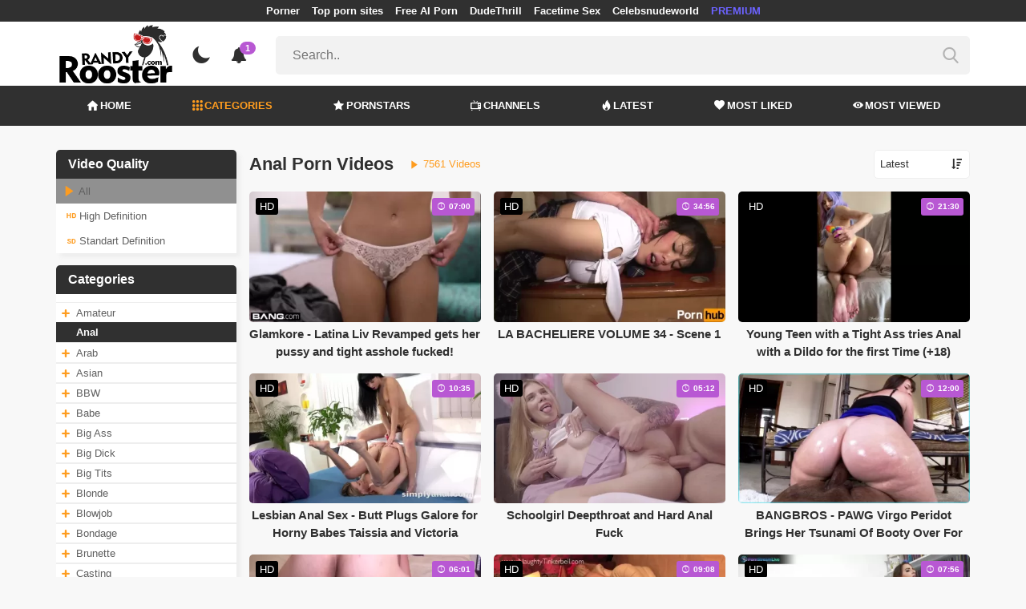

--- FILE ---
content_type: text/html; charset=UTF-8
request_url: https://randyrooster.com/category/anal/page/153
body_size: 17948
content:
<!DOCTYPE html>
<html lang="en">
    <head>
        <meta charset="utf-8"/>
        <meta name="viewport" content="initial-scale=1.0, width=device-width"/>
        <meta name="RATING" content="RTA-5042-1996-1400-1577-RTA"/>
        <meta http-equiv="X-UA-Compatible" content="IE=edge,chrome=1"/>
        <meta name="format-detection" content="telephone=no"/>
        <meta name="theme-color" content="#303030"/>
        <meta property="og:url" content="http://randyrooster.com/category/anal/page/153"/>
        <link rel="shortcut icon" href="https://randyrooster.com/api/photo/logo/10/favicon_7683d51d0cef08486da24eea8c118435.png"/>
        <meta name="twitter:creator" content="@"/>
        <meta name="twitter:website" content="@"/>
        <meta name="google-site-verification" content="06ZkpCwg2CW27JE_IPChe0FEhVjKNRcbfueqTCe-wM0"/>
        <meta name="yandex-verification" content="27a54e3ac2b92c65"/>
        <meta name="exoclick-site-verification" content="1c54ae861d36b4e8479e433da3f301fa"/>
        
                <meta http-equiv="Delegate-CH" content="Sec-CH-UA https://s.pemsrv.com; Sec-CH-UA-Mobile https://s.pemsrv.com; Sec-CH-UA-Arch https://s.pemsrv.com; Sec-CH-UA-Model https://s.pemsrv.com; Sec-CH-UA-Platform https://s.pemsrv.com; Sec-CH-UA-Platform-Version https://s.pemsrv.com; Sec-CH-UA-Bitness https://s.pemsrv.com; Sec-CH-UA-Full-Version-List https://s.pemsrv.com; Sec-CH-UA-Full-Version https://s.pemsrv.com;">
        <title>Anal Porn Videos - XXX - Page 153 - RandyRooster.com</title>
        <meta name="description" content="Watch xxx anal porn videos of women that want to get fucked in the ass, we are waiting for you impatiently. You can follow the chicks in anal porn category"/>
        <meta property="og:title" content="Anal Porn Videos - XXX - Page 153 - RandyRooster.com"/>
        <meta property="og:description" content="Watch xxx anal porn videos of women that want to get fucked in the ass, we are waiting for you impatiently. You can follow the chicks in anal porn category"/>
        <meta property="og:image" content="https://randyrooster.com/api/photos/category-cover/categories/cover/872/anal_7332017c867843911d2866da2bc89ba4.jpg"/>
                    <meta name="robots" content="noindex">
                <link rel="stylesheet" href="/css/app.min.css?id=a6f3a78b3143b6d1a5f0">
        <link rel="preload" href="https://randyrooster.com/fonts/fontpack.woff2" as="font" type="font/woff2" crossorigin>
        <!-- Page CSS -->
        
        
        <style>
            .exo_wrapper::after {
                position: absolute;
                top: 0;
                background: rgba(0, 0, 0, .8);
                left: 0;
                content: "ADVERTISEMENT";
                padding: 1px 5px;
                font-size: 12px;
                color: gray;
                line-height: 1.2;
            }

        </style>

    </head>
    <body >

                
        <header>
                            <div class="TopHeaderAds">
                    <div class="container">
                        <ul>
                                                                                                <li>
                                        <a href="https://porner.tv"   target="_blank">Porner</a>
                                    </li>
                                                                                                                                <li>
                                        <a href="https://mypornadviser.com/best-paid-porn-sites"   target="_blank">Top porn sites</a>
                                    </li>
                                                                                                                                <li>
                                        <a href="https://pornworksai.com/"   target="_blank">Free AI Porn</a>
                                    </li>
                                                                                                                                <li>
                                        <a href="https://dudethrill.com/"   target="_blank">DudeThrill</a>
                                    </li>
                                                                                                                                <li>
                                        <a href="https://flirtbate.com/"   target="_blank">Facetime Sex</a>
                                    </li>
                                                                                                                                                                                            <li>
                                        <a href="https://celebsnudeworld.com/"   target="_blank">Celebsnudeworld</a>
                                    </li>
                                                                                                                                <li>
                                        <a href="https://fhgte.com/tour?utm_campaign=ai.2ZZ&amp;utm_content=randyrooster"  style="color:#6C63FF"   target="_blank">PREMIUM</a>
                                    </li>
                                                                                    </ul>
                    </div>

                </div>
                        <div class="container HeaderTop">
                <div class="NavbarOpenerIcon">
                    <i class="icon-menu"></i>
                </div>
                <div class="Logo">
                    <a href="/">
                        <img class="light " alt="Light Logo" src="https://randyrooster.com/api/photo/logo/10/logo_1adc0754df4863ac47d1e4b33befae38.png"/>
                        <img class="dark " alt="Dark Logo" src="https://randyrooster.com/api/photo/logo/10/white_logo_53e12dc1c6e0c7003752667fbde0ecb5.png">
                    </a>
                </div>
                <div class="ThemeSwitcher">
                    <i class="icon-night"></i>
                    <i class="icon-sun"></i>
                </div>
                                    <div class="Notifications" data-hash="18fbadb0aa819306fe57f9ff9a37397b">
                        <i class="icon-bell-alt"></i>
                        <span>1</span>
                        <div class="NotificationList">
                            <div class="Head">
                                <span>NOTIFICATIONS</span>
                                <a href="#" class="MarkAllAsRead">Mark all as read</a>
                            </div>
                            <div class="List">
                                <ul>
                                                                            
                                        <li>
                                            <a href="https://a.bestcontentnetwork.top/loader?a=4793183&amp;s=4780603&amp;t=94&amp;p=13516&amp;s1=randy"  rel="nofollow"  target="_blank">
                                                <div class="Avatar">
                                                    <i class="icon-hottest"></i>
                                                </div>
                                                <div class="Description">
                                                    <span class="title">Meet &amp; Fuck </span>
                                                    <span class="url"> Fuck Now</span>
                                                </div>
                                            </a>
                                        </li>
                                                                    </ul>
                            </div>
                        </div>
                    </div>
                                <div class="ViewModeSwitcher">
                    <i class="icon-view-mode"></i>
                </div>
                <div class="SearchBar">
                    <div class="SearchBarInput clickableIcon SearchForm" data-log-url="https://randyrooster.com/post-search-report">
                        <form action="https://randyrooster.com/search" method="GET">
                            <input type="text" name="q" value="" placeholder="Search.."/>
                            <i class="icon-search"></i>
                        </form>
                    </div>
                </div>
                                <div class="MobileSearchIcon">
                    <i class="icon-search"></i>
                </div>
            </div>
            <div class="HeaderBottom">
                <div class="container">
                    <nav class="MainNavbarMenu MainNavbarMenuWithAds ">
                        <ul>
                                                            <li>
                                    <a href="/" >
                                        <i class="icon-home"></i>
                                        HOME
                                    </a>
                                </li>
                                                            <li>
                                    <a href="/categories"  class="active" >
                                        <i class="icon-categories"></i>
                                        CATEGORIES
                                    </a>
                                </li>
                                                            <li>
                                    <a href="/pornstars" >
                                        <i class="icon-star"></i>
                                        PORNSTARS
                                    </a>
                                </li>
                                                            <li>
                                    <a href="/channels" >
                                        <i class="icon-channels"></i>
                                        CHANNELS
                                    </a>
                                </li>
                                                            <li>
                                    <a href="/hottest-videos" >
                                        <i class="icon-hottest"></i>
                                        LATEST
                                    </a>
                                </li>
                                                            <li>
                                    <a href="/most-liked-videos" >
                                        <i class="icon-most-liked"></i>
                                        MOST LIKED
                                    </a>
                                </li>
                                                            <li>
                                    <a href="/most-viewed-videos" >
                                        <i class="icon-most-viewed"></i>
                                        MOST VIEWED
                                    </a>
                                </li>
                                                                                                            </ul>
                    </nav>
                </div>
            </div>
                            <div class="headerSubMenu">
                    <div class="container">
                        <ul class="HeaderLinks">

                                                                                                <li>
                                        <a href="https://a.bestcontentnetwork.top/loader?a=4793183&amp;s=4780603&amp;t=94&amp;p=13516&amp;s1=randy"  style="color:#ffb700"   rel="nofollow"  target="_blank">Meet &amp; Fuck</a>
                                    </li>
                                                                                                                        
                        </ul>
                    </div>
                </div>
                        <div class="SearchBarForMobile">
                <div class="container">
                    <div class="SearchBarInput clickableIcon SearchForm" data-log-url="https://randyrooster.com/post-search-report">
                        <form action="https://randyrooster.com/search" method="GET">
                            <input type="text" name="q" value="" placeholder="Search.."/>
                            <i class="icon-search"></i>
                        </form>
                    </div>
                </div>
            </div>
            <div class="NavbarMobile">
                <div class="NavbarBackdrop"></div>
                <div class="NavbarMobileMenu">
                    <div class="CloseButton">
                        <i class="icon-close"></i>
                    </div>
                    <nav class="MainNavbarMenu MainNavbarMenuWithAds">
                        <ul>
                                                            <li>
                                    <a href="/" >
                                        <i class="icon-home"></i>
                                        HOME
                                    </a>
                                </li>
                                                            <li>
                                    <a href="/categories"  class="active" >
                                        <i class="icon-categories"></i>
                                        CATEGORIES
                                    </a>
                                </li>
                                                            <li>
                                    <a href="/pornstars" >
                                        <i class="icon-star"></i>
                                        PORNSTARS
                                    </a>
                                </li>
                                                            <li>
                                    <a href="/channels" >
                                        <i class="icon-channels"></i>
                                        CHANNELS
                                    </a>
                                </li>
                                                            <li>
                                    <a href="/hottest-videos" >
                                        <i class="icon-hottest"></i>
                                        LATEST
                                    </a>
                                </li>
                                                            <li>
                                    <a href="/most-liked-videos" >
                                        <i class="icon-most-liked"></i>
                                        MOST LIKED
                                    </a>
                                </li>
                                                            <li>
                                    <a href="/most-viewed-videos" >
                                        <i class="icon-most-viewed"></i>
                                        MOST VIEWED
                                    </a>
                                </li>
                                                                                                            </ul>
                    </nav>
                                            <ul class="HeaderLinks">
                                                                                                                                                                    <li>
                                            <a href="https://porner.tv"   target="_blank">Porner</a>
                                        </li>
                                                                                                                                                <li>
                                            <a href="https://mypornadviser.com/best-paid-porn-sites"   target="_blank">Top porn sites</a>
                                        </li>
                                                                                                                                                <li>
                                            <a href="https://pornworksai.com/"   target="_blank">Free AI Porn</a>
                                        </li>
                                                                                                                                                <li>
                                            <a href="https://dudethrill.com/"   target="_blank">DudeThrill</a>
                                        </li>
                                                                                                                                                <li>
                                            <a href="https://flirtbate.com/"   target="_blank">Facetime Sex</a>
                                        </li>
                                                                                                                                                                                                                    <li>
                                            <a href="https://celebsnudeworld.com/"   target="_blank">Celebsnudeworld</a>
                                        </li>
                                                                                                                                                <li>
                                            <a href="https://fhgte.com/tour?utm_campaign=ai.2ZZ&amp;utm_content=randyrooster"  style="color:#6C63FF"   target="_blank">PREMIUM</a>
                                        </li>
                                                                                                                        </ul>
                                    </div>

                <!-- TODO: Mobil için header reklamı koyulacak. -->
            </div>
        </header>
        <div class="wrapper">

            
                <div class="HeaderBanner HideDesktop">
                                            <div style="display: inline-flex; align-items: flex-start; justify-content: center;position: relative;min-height:100px;">
    <h6 style="
    position: absolute;
    transform: rotate(-90deg);
    transform-origin: left top;
    margin: 0;
    padding: 0;
    font-size: 10px;
    color: gray;
    white-space: nowrap;
    left: -17px;
    top: 100px;
    width: 100px;
    background: black;
    line-height: 1.7;
    font-weight: bold;
    ">ADVERTISEMENT</h6>
    <ins class="adsbyexoclick" data-zoneid="4747260"></ins>
</div>                                    </div>
            
                <div class="container">
        <div class="CategoryPage" bp="grid 24">
            <aside bp="5" class="AsideFilters">
                <div class="MobileFilters">
                    <div class="CloseFiltersButton"><span>Apply Filters <i class="icon-right-arrow"></i></span></div>
                    <div class="QualityFilter SidebarBox">
                        <div class="Title"><h2>Video Quality</h2></div>
                        <div class="QualitiesList">
                            <ul>
                                <li  class="Active" >
                                    <a href="https://randyrooster.com/category/anal/page/153?" data-value="">
                                        <i class="icon-play"></i>
                                        All
                                    </a>
                                </li>
                                <li >
                                    <a href="https://randyrooster.com/category/anal/page/153?quality=hd" data-value="hd">
                                        <i class="icon-hd"></i>
                                        High Definition
                                    </a>
                                </li>
                                <li >
                                    <a href="https://randyrooster.com/category/anal/page/153?quality=sd" data-value="sd">
                                        <i class="icon-sd"></i>
                                        Standart Definition
                                    </a>
                                </li>
                            </ul>
                        </div>
                    </div>

                    <div class="VerticalCategories SidebarBox">
                        <div class="Title"><h2>Categories</h2></div>
                        <div class="CategoriesVerticalList">

                            <ul>
                                
                                    <li>
                                                                                    <a href="https://randyrooster.com/category/anal?combine=881">
                                                <span class="CategoryPlus"><i class="icon-plus"></i></span>
                                            </a>
                                                                                <a  href="https://randyrooster.com/category/amateur">Amateur</a>
                                    </li>

                                
                                    <li>
                                                                                <a  class="active"  href="https://randyrooster.com/category/anal">Anal</a>
                                    </li>

                                
                                    <li>
                                                                                    <a href="https://randyrooster.com/category/anal?combine=1205">
                                                <span class="CategoryPlus"><i class="icon-plus"></i></span>
                                            </a>
                                                                                <a  href="https://randyrooster.com/category/arab">Arab</a>
                                    </li>

                                
                                    <li>
                                                                                    <a href="https://randyrooster.com/category/anal?combine=1087">
                                                <span class="CategoryPlus"><i class="icon-plus"></i></span>
                                            </a>
                                                                                <a  href="https://randyrooster.com/category/asian">Asian</a>
                                    </li>

                                
                                    <li>
                                                                                    <a href="https://randyrooster.com/category/anal?combine=1113">
                                                <span class="CategoryPlus"><i class="icon-plus"></i></span>
                                            </a>
                                                                                <a  href="https://randyrooster.com/category/bbw">BBW</a>
                                    </li>

                                
                                    <li>
                                                                                    <a href="https://randyrooster.com/category/anal?combine=1077">
                                                <span class="CategoryPlus"><i class="icon-plus"></i></span>
                                            </a>
                                                                                <a  href="https://randyrooster.com/category/babe">Babe</a>
                                    </li>

                                
                                    <li>
                                                                                    <a href="https://randyrooster.com/category/anal?combine=1083">
                                                <span class="CategoryPlus"><i class="icon-plus"></i></span>
                                            </a>
                                                                                <a  href="https://randyrooster.com/category/big-ass">Big Ass</a>
                                    </li>

                                
                                    <li>
                                                                                    <a href="https://randyrooster.com/category/anal?combine=873">
                                                <span class="CategoryPlus"><i class="icon-plus"></i></span>
                                            </a>
                                                                                <a  href="https://randyrooster.com/category/big-dick">Big Dick</a>
                                    </li>

                                
                                    <li>
                                                                                    <a href="https://randyrooster.com/category/anal?combine=1105">
                                                <span class="CategoryPlus"><i class="icon-plus"></i></span>
                                            </a>
                                                                                <a  href="https://randyrooster.com/category/big-tits">Big Tits</a>
                                    </li>

                                
                                    <li>
                                                                                    <a href="https://randyrooster.com/category/anal?combine=885">
                                                <span class="CategoryPlus"><i class="icon-plus"></i></span>
                                            </a>
                                                                                <a  href="https://randyrooster.com/category/blonde">Blonde</a>
                                    </li>

                                
                                    <li>
                                                                                    <a href="https://randyrooster.com/category/anal?combine=874">
                                                <span class="CategoryPlus"><i class="icon-plus"></i></span>
                                            </a>
                                                                                <a  href="https://randyrooster.com/category/blowjob">Blowjob</a>
                                    </li>

                                
                                    <li>
                                                                                    <a href="https://randyrooster.com/category/anal?combine=1142">
                                                <span class="CategoryPlus"><i class="icon-plus"></i></span>
                                            </a>
                                                                                <a  href="https://randyrooster.com/category/bondage">Bondage</a>
                                    </li>

                                
                                    <li>
                                                                                    <a href="https://randyrooster.com/category/anal?combine=875">
                                                <span class="CategoryPlus"><i class="icon-plus"></i></span>
                                            </a>
                                                                                <a  href="https://randyrooster.com/category/brunette">Brunette</a>
                                    </li>

                                
                                    <li>
                                                                                    <a href="https://randyrooster.com/category/anal?combine=1151">
                                                <span class="CategoryPlus"><i class="icon-plus"></i></span>
                                            </a>
                                                                                <a  href="https://randyrooster.com/category/casting">Casting</a>
                                    </li>

                                
                                    <li>
                                                                                    <a href="https://randyrooster.com/category/anal?combine=1100">
                                                <span class="CategoryPlus"><i class="icon-plus"></i></span>
                                            </a>
                                                                                <a  href="https://randyrooster.com/category/cosplay">Cosplay</a>
                                    </li>

                                
                                    <li>
                                                                                    <a href="https://randyrooster.com/category/anal?combine=1152">
                                                <span class="CategoryPlus"><i class="icon-plus"></i></span>
                                            </a>
                                                                                <a  href="https://randyrooster.com/category/creampie">Creampie</a>
                                    </li>

                                
                                    <li>
                                                                                    <a href="https://randyrooster.com/category/anal?combine=876">
                                                <span class="CategoryPlus"><i class="icon-plus"></i></span>
                                            </a>
                                                                                <a  href="https://randyrooster.com/category/cumshot">Cumshot</a>
                                    </li>

                                
                                    <li>
                                                                                    <a href="https://randyrooster.com/category/anal?combine=1110">
                                                <span class="CategoryPlus"><i class="icon-plus"></i></span>
                                            </a>
                                                                                <a  href="https://randyrooster.com/category/deep-throat">Deep Throat</a>
                                    </li>

                                
                                    <li>
                                                                                    <a href="https://randyrooster.com/category/anal?combine=1116">
                                                <span class="CategoryPlus"><i class="icon-plus"></i></span>
                                            </a>
                                                                                <a  href="https://randyrooster.com/category/doggy-style">Doggy Style</a>
                                    </li>

                                
                                    <li>
                                                                                    <a href="https://randyrooster.com/category/anal?combine=1158">
                                                <span class="CategoryPlus"><i class="icon-plus"></i></span>
                                            </a>
                                                                                <a  href="https://randyrooster.com/category/double-penetration">Double Penetration</a>
                                    </li>

                                
                                    <li>
                                                                                    <a href="https://randyrooster.com/category/anal?combine=1147">
                                                <span class="CategoryPlus"><i class="icon-plus"></i></span>
                                            </a>
                                                                                <a  href="https://randyrooster.com/category/ebony">Ebony</a>
                                    </li>

                                
                                    <li>
                                                                                    <a href="https://randyrooster.com/category/anal?combine=1157">
                                                <span class="CategoryPlus"><i class="icon-plus"></i></span>
                                            </a>
                                                                                <a  href="https://randyrooster.com/category/fetish">Fetish</a>
                                    </li>

                                
                                    <li>
                                                                                    <a href="https://randyrooster.com/category/anal?combine=1101">
                                                <span class="CategoryPlus"><i class="icon-plus"></i></span>
                                            </a>
                                                                                <a  href="https://randyrooster.com/category/group-sex">Group Sex</a>
                                    </li>

                                
                                    <li>
                                                                                    <a href="https://randyrooster.com/category/anal?combine=883">
                                                <span class="CategoryPlus"><i class="icon-plus"></i></span>
                                            </a>
                                                                                <a  href="https://randyrooster.com/category/handjob">Handjob</a>
                                    </li>

                                
                                    <li>
                                                                                    <a href="https://randyrooster.com/category/anal?combine=877">
                                                <span class="CategoryPlus"><i class="icon-plus"></i></span>
                                            </a>
                                                                                <a  href="https://randyrooster.com/category/hardcore">Hardcore</a>
                                    </li>

                                
                                    <li>
                                                                                    <a href="https://randyrooster.com/category/anal?combine=1114">
                                                <span class="CategoryPlus"><i class="icon-plus"></i></span>
                                            </a>
                                                                                <a  href="https://randyrooster.com/category/interracial">Interracial</a>
                                    </li>

                                
                                    <li>
                                                                                    <a href="https://randyrooster.com/category/anal?combine=1088">
                                                <span class="CategoryPlus"><i class="icon-plus"></i></span>
                                            </a>
                                                                                <a  href="https://randyrooster.com/category/japanese">Japanese</a>
                                    </li>

                                
                                    <li>
                                                                                    <a href="https://randyrooster.com/category/anal?combine=1854">
                                                <span class="CategoryPlus"><i class="icon-plus"></i></span>
                                            </a>
                                                                                <a  href="https://randyrooster.com/category/korean">Korean</a>
                                    </li>

                                
                                    <li>
                                                                                    <a href="https://randyrooster.com/category/anal?combine=878">
                                                <span class="CategoryPlus"><i class="icon-plus"></i></span>
                                            </a>
                                                                                <a  href="https://randyrooster.com/category/latina">Latina</a>
                                    </li>

                                
                                    <li>
                                                                                    <a href="https://randyrooster.com/category/anal?combine=1090">
                                                <span class="CategoryPlus"><i class="icon-plus"></i></span>
                                            </a>
                                                                                <a  href="https://randyrooster.com/category/lesbian">Lesbian</a>
                                    </li>

                                
                                    <li>
                                                                                    <a href="https://randyrooster.com/category/anal?combine=1127">
                                                <span class="CategoryPlus"><i class="icon-plus"></i></span>
                                            </a>
                                                                                <a  href="https://randyrooster.com/category/massage">Massage</a>
                                    </li>

                                
                                    <li>
                                                                                    <a href="https://randyrooster.com/category/anal?combine=1093">
                                                <span class="CategoryPlus"><i class="icon-plus"></i></span>
                                            </a>
                                                                                <a  href="https://randyrooster.com/category/masturbation">Masturbation</a>
                                    </li>

                                
                                    <li>
                                                                                    <a href="https://randyrooster.com/category/anal?combine=1091">
                                                <span class="CategoryPlus"><i class="icon-plus"></i></span>
                                            </a>
                                                                                <a  href="https://randyrooster.com/category/mature">Mature</a>
                                    </li>

                                
                                    <li>
                                                                                    <a href="https://randyrooster.com/category/anal?combine=1085">
                                                <span class="CategoryPlus"><i class="icon-plus"></i></span>
                                            </a>
                                                                                <a  href="https://randyrooster.com/category/milf">Milf</a>
                                    </li>

                                
                                    <li>
                                                                                    <a href="https://randyrooster.com/category/anal?combine=1108">
                                                <span class="CategoryPlus"><i class="icon-plus"></i></span>
                                            </a>
                                                                                <a  href="https://randyrooster.com/category/natural-tits">Natural Tits</a>
                                    </li>

                                
                                    <li>
                                                                                    <a href="https://randyrooster.com/category/anal?combine=1111">
                                                <span class="CategoryPlus"><i class="icon-plus"></i></span>
                                            </a>
                                                                                <a  href="https://randyrooster.com/category/pov">POV</a>
                                    </li>

                                
                                    <li>
                                                                                <a  href="https://randyrooster.com/category/petite">Petite</a>
                                    </li>

                                
                                    <li>
                                                                                    <a href="https://randyrooster.com/category/anal?combine=1961">
                                                <span class="CategoryPlus"><i class="icon-plus"></i></span>
                                            </a>
                                                                                <a  href="https://randyrooster.com/category/porn-for-women">Porn for Women</a>
                                    </li>

                                
                                    <li>
                                                                                    <a href="https://randyrooster.com/category/anal?combine=879">
                                                <span class="CategoryPlus"><i class="icon-plus"></i></span>
                                            </a>
                                                                                <a  href="https://randyrooster.com/category/pornstar">Pornstar</a>
                                    </li>

                                
                                    <li>
                                                                                    <a href="https://randyrooster.com/category/anal?combine=1125">
                                                <span class="CategoryPlus"><i class="icon-plus"></i></span>
                                            </a>
                                                                                <a  href="https://randyrooster.com/category/public">Public</a>
                                    </li>

                                
                                    <li>
                                                                                    <a href="https://randyrooster.com/category/anal?combine=1086">
                                                <span class="CategoryPlus"><i class="icon-plus"></i></span>
                                            </a>
                                                                                <a  href="https://randyrooster.com/category/redhead">Redhead</a>
                                    </li>

                                
                                    <li>
                                                                                    <a href="https://randyrooster.com/category/anal?combine=1190">
                                                <span class="CategoryPlus"><i class="icon-plus"></i></span>
                                            </a>
                                                                                <a  href="https://randyrooster.com/category/role-play">Role Play</a>
                                    </li>

                                
                                    <li>
                                                                                    <a href="https://randyrooster.com/category/anal?combine=1153">
                                                <span class="CategoryPlus"><i class="icon-plus"></i></span>
                                            </a>
                                                                                <a  href="https://randyrooster.com/category/russian">Russian</a>
                                    </li>

                                
                                    <li>
                                                                                    <a href="https://randyrooster.com/category/anal?combine=1200">
                                                <span class="CategoryPlus"><i class="icon-plus"></i></span>
                                            </a>
                                                                                <a  href="https://randyrooster.com/category/school">School</a>
                                    </li>

                                
                                    <li>
                                                                                    <a href="https://randyrooster.com/category/anal?combine=1172">
                                                <span class="CategoryPlus"><i class="icon-plus"></i></span>
                                            </a>
                                                                                <a  href="https://randyrooster.com/category/skinny">Skinny</a>
                                    </li>

                                
                                    <li>
                                                                                    <a href="https://randyrooster.com/category/anal?combine=880">
                                                <span class="CategoryPlus"><i class="icon-plus"></i></span>
                                            </a>
                                                                                <a  href="https://randyrooster.com/category/small-tits">Small Tits</a>
                                    </li>

                                
                                    <li>
                                                                                <a  href="https://randyrooster.com/category/solo">Solo</a>
                                    </li>

                                
                                    <li>
                                                                                    <a href="https://randyrooster.com/category/anal?combine=1079">
                                                <span class="CategoryPlus"><i class="icon-plus"></i></span>
                                            </a>
                                                                                <a  href="https://randyrooster.com/category/squirt">Squirt</a>
                                    </li>

                                
                                    <li>
                                                                                    <a href="https://randyrooster.com/category/anal?combine=1186">
                                                <span class="CategoryPlus"><i class="icon-plus"></i></span>
                                            </a>
                                                                                <a  href="https://randyrooster.com/category/tattoo">Tattoo</a>
                                    </li>

                                
                                    <li>
                                                                                    <a href="https://randyrooster.com/category/anal?combine=884">
                                                <span class="CategoryPlus"><i class="icon-plus"></i></span>
                                            </a>
                                                                                <a  href="https://randyrooster.com/category/teen">Teen (18+)</a>
                                    </li>

                                
                                    <li>
                                                                                    <a href="https://randyrooster.com/category/anal?combine=1080">
                                                <span class="CategoryPlus"><i class="icon-plus"></i></span>
                                            </a>
                                                                                <a  href="https://randyrooster.com/category/threesome">Threesome</a>
                                    </li>

                                
                                    <li>
                                                                                    <a href="https://randyrooster.com/category/anal?combine=1146">
                                                <span class="CategoryPlus"><i class="icon-plus"></i></span>
                                            </a>
                                                                                <a  href="https://randyrooster.com/category/toys">Toys</a>
                                    </li>

                                
                                    <li>
                                                                                    <a href="https://randyrooster.com/category/anal?combine=1166">
                                                <span class="CategoryPlus"><i class="icon-plus"></i></span>
                                            </a>
                                                                                <a  href="https://randyrooster.com/category/webcam">Webcam</a>
                                    </li>

                                
                            </ul>
                        </div>
                    </div>
                </div>
            </aside>
            <main bp="19">
                <div class="TitleAndFilters MultiFilters">
                    <div class="MainTitle"><h1>Anal Porn Videos</h1>
                        <span class="VideosCount"><i class="icon-play"></i> 7561 Videos</span>
                    </div>
                    <div class="Filters">

                        <div class="SortFilters">

                            <div class="GeneralFilter ">

                <div class="selectWithIcon">
            <select name="sort" class="filterSelect" id="sort">
                                    <option  value="mostLiked">Most Liked</option>
                                    <option  value="mostViewed">Most Viewed</option>
                                    <option  value="trending">Trending</option>
                                    <option  selected  value="hottest">Latest</option>
                                    <option  value="longest">Longest</option>
                            </select>
            <i class="icon-sort"></i>
        </div>
    </div>
                                                    </div>
                        <div class="MoreFilters">
                            <div class="MoreFilterButton">
                                <i class="icon-plus"></i>
                                More Filters
                            </div>
                        </div>
                    </div>
                </div>
                <section class="VideosSection CategoryVideos">
	<div class="container">
		
								<div class="VideosList singleRow">
														<a class="SingleVideoItemLink" href="/video/glamkore-latina-liv-revamped-gets-her-pussy-and-tight-asshole-fucked"  data-mini-video="https://randyrooster.com/api/mini-video/10706/miniVideo.mp4" data-mini-video-type="video/mp4"  >
        <div class="SingleVideoItem">
            <div class="ImageOuter">
                <picture>
                    <source srcset="https://randyrooster.com/img/placeholders/400x225.png" data-srcset="https://randyrooster.com/api/photos/webp-cover/contents/336614/glamkore-latina-liv-revamped-gets-her-pussy-and-tight-asshole-fucked.jpg" type="image/webp"/>
                    <img src="https://randyrooster.com/img/placeholders/400x225.png" class="lazy" data-src="https://randyrooster.com/api/photos/cover/contents/336614/glamkore-latina-liv-revamped-gets-her-pussy-and-tight-asshole-fucked.jpg" alt="Glamkore - Latina Liv Revamped gets her pussy and tight asshole fucked!"/>
                </picture>
                <span class="Hd">HD</span>
                <span class="Duration"><i class="icon-duration-1"></i> 07:00</span>
            </div>
            <div class="Title">Glamkore - Latina Liv Revamped gets her pussy and tight asshole fucked!</div>
        </div>
    </a>
																			<a class="SingleVideoItemLink" href="/video/la-bacheliere-volume-34-scene-1"  data-mini-video="https://randyrooster.com/api/mini-video/89258/miniVideo.webm" data-mini-video-type="video/webm"  >
        <div class="SingleVideoItem">
            <div class="ImageOuter">
                <picture>
                    <source srcset="https://randyrooster.com/img/placeholders/400x225.png" data-srcset="https://randyrooster.com/api/photos/webp-cover/contents/341056/la-bacheliere-volume-34-scene-1.jpg" type="image/webp"/>
                    <img src="https://randyrooster.com/img/placeholders/400x225.png" class="lazy" data-src="https://randyrooster.com/api/photos/cover/contents/341056/la-bacheliere-volume-34-scene-1.jpg" alt="LA BACHELIERE VOLUME 34 - Scene 1"/>
                </picture>
                <span class="Hd">HD</span>
                <span class="Duration"><i class="icon-duration-1"></i> 34:56</span>
            </div>
            <div class="Title">LA BACHELIERE VOLUME 34 - Scene 1</div>
        </div>
    </a>
																			<a class="SingleVideoItemLink" href="/video/young-teen-with-a-tight-ass-tries-anal-with-a-dildo-for-the-first-time"  data-mini-video="https://randyrooster.com/api/mini-video/58383/miniVideo.mp4" data-mini-video-type="video/mp4"  >
        <div class="SingleVideoItem">
            <div class="ImageOuter">
                <picture>
                    <source srcset="https://randyrooster.com/img/placeholders/400x225.png" data-srcset="https://randyrooster.com/api/photos/webp-cover/contents/323361/young-teen-with-a-tight-ass-tries-anal-with-a-dildo-for-the-first-time.jpg" type="image/webp"/>
                    <img src="https://randyrooster.com/img/placeholders/400x225.png" class="lazy" data-src="https://randyrooster.com/api/photos/cover/contents/323361/young-teen-with-a-tight-ass-tries-anal-with-a-dildo-for-the-first-time.jpg" alt="Young Teen with a Tight Ass tries Anal with a Dildo for the first Time (+18)"/>
                </picture>
                <span class="Hd">HD</span>
                <span class="Duration"><i class="icon-duration-1"></i> 21:30</span>
            </div>
            <div class="Title">Young Teen with a Tight Ass tries Anal with a Dildo for the first Time (+18)</div>
        </div>
    </a>
																			<a class="SingleVideoItemLink" href="/video/lesbian-anal-sex-butt-plugs-galore-for-horny-babes-taissia-and-victoria"  data-mini-video="https://randyrooster.com/api/mini-video/95421/miniVideo.webm" data-mini-video-type="video/webm"  >
        <div class="SingleVideoItem">
            <div class="ImageOuter">
                <picture>
                    <source srcset="https://randyrooster.com/img/placeholders/400x225.png" data-srcset="https://randyrooster.com/api/photos/webp-cover/contents/334171/lesbian-anal-sex-butt-plugs-galore-for-horny-babes-taissia-and-victoria.jpg" type="image/webp"/>
                    <img src="https://randyrooster.com/img/placeholders/400x225.png" class="lazy" data-src="https://randyrooster.com/api/photos/cover/contents/334171/lesbian-anal-sex-butt-plugs-galore-for-horny-babes-taissia-and-victoria.jpg" alt="Lesbian Anal Sex - Butt Plugs Galore for Horny Babes Taissia and Victoria"/>
                </picture>
                <span class="Hd">HD</span>
                <span class="Duration"><i class="icon-duration-1"></i> 10:35</span>
            </div>
            <div class="Title">Lesbian Anal Sex - Butt Plugs Galore for Horny Babes Taissia and Victoria</div>
        </div>
    </a>
																			<a class="SingleVideoItemLink" href="/video/schoolgirl-deepthroat-and-hard-anal-fuck"  data-mini-video="https://randyrooster.com/api/mini-video/138435/miniVideo.webm" data-mini-video-type="video/webm"  >
        <div class="SingleVideoItem">
            <div class="ImageOuter">
                <picture>
                    <source srcset="https://randyrooster.com/img/placeholders/400x225.png" data-srcset="https://randyrooster.com/api/photos/webp-cover/contents/327533/schoolgirl-deepthroat-and-hard-anal-fuck.jpg" type="image/webp"/>
                    <img src="https://randyrooster.com/img/placeholders/400x225.png" class="lazy" data-src="https://randyrooster.com/api/photos/cover/contents/327533/schoolgirl-deepthroat-and-hard-anal-fuck.jpg" alt="Schoolgirl Deepthroat and Hard Anal Fuck"/>
                </picture>
                <span class="Hd">HD</span>
                <span class="Duration"><i class="icon-duration-1"></i> 05:12</span>
            </div>
            <div class="Title">Schoolgirl Deepthroat and Hard Anal Fuck</div>
        </div>
    </a>
																			<a class="SingleVideoItemLink" href="/video/bangbros-pawg-virgo-peridot-brings-her-tsunami-of-booty-over-for-anal"  data-mini-video="https://randyrooster.com/api/mini-video/423/miniVideo.mp4" data-mini-video-type="video/mp4"  >
        <div class="SingleVideoItem">
            <div class="ImageOuter">
                <picture>
                    <source srcset="https://randyrooster.com/img/placeholders/400x225.png" data-srcset="https://randyrooster.com/api/photos/webp-cover/contents/331273/bangbros-pawg-virgo-peridot-brings-her-tsunami-of-booty-over-for-anal.jpg" type="image/webp"/>
                    <img src="https://randyrooster.com/img/placeholders/400x225.png" class="lazy" data-src="https://randyrooster.com/api/photos/cover/contents/331273/bangbros-pawg-virgo-peridot-brings-her-tsunami-of-booty-over-for-anal.jpg" alt="BANGBROS - PAWG Virgo Peridot Brings Her Tsunami Of Booty Over For Anal"/>
                </picture>
                <span class="Hd">HD</span>
                <span class="Duration"><i class="icon-duration-1"></i> 12:00</span>
            </div>
            <div class="Title">BANGBROS - PAWG Virgo Peridot Brings Her Tsunami Of Booty Over For Anal</div>
        </div>
    </a>
																			<a class="SingleVideoItemLink" href="/video/anal-vaginal-doggystyle-compilation-1"  data-mini-video="https://randyrooster.com/api/mini-video/150358/miniVideo.webm" data-mini-video-type="video/webm"  >
        <div class="SingleVideoItem">
            <div class="ImageOuter">
                <picture>
                    <source srcset="https://randyrooster.com/img/placeholders/400x225.png" data-srcset="https://randyrooster.com/api/photos/webp-cover/contents/333725/anal-vaginal-doggystyle-compilation-1.jpg" type="image/webp"/>
                    <img src="https://randyrooster.com/img/placeholders/400x225.png" class="lazy" data-src="https://randyrooster.com/api/photos/cover/contents/333725/anal-vaginal-doggystyle-compilation-1.jpg" alt="Anal / Vaginal Doggystyle Compilation # 1"/>
                </picture>
                <span class="Hd">HD</span>
                <span class="Duration"><i class="icon-duration-1"></i> 06:01</span>
            </div>
            <div class="Title">Anal / Vaginal Doggystyle Compilation # 1</div>
        </div>
    </a>
																			<a class="SingleVideoItemLink" href="/video/transylvania-mistress-has-filthy-halloween-treat-for-tinkerbells-ass-spanking-fucking-strapon-piss"  data-mini-video="https://randyrooster.com/api/mini-video/109476/miniVideo.webm" data-mini-video-type="video/webm"  >
        <div class="SingleVideoItem">
            <div class="ImageOuter">
                <picture>
                    <source srcset="https://randyrooster.com/img/placeholders/400x225.png" data-srcset="https://randyrooster.com/api/photos/webp-cover/contents/331028/transylvania-mistress-has-filthy-halloween-treat-for-tinkerbells-ass-spanking-fucking-strapon-piss.jpg" type="image/webp"/>
                    <img src="https://randyrooster.com/img/placeholders/400x225.png" class="lazy" data-src="https://randyrooster.com/api/photos/cover/contents/331028/transylvania-mistress-has-filthy-halloween-treat-for-tinkerbells-ass-spanking-fucking-strapon-piss.jpg" alt="Transylvania Mistress has Filthy Halloween Treat for Tinkerbells Ass Spanking Fucking Strapon Piss"/>
                </picture>
                <span class="Hd">HD</span>
                <span class="Duration"><i class="icon-duration-1"></i> 09:08</span>
            </div>
            <div class="Title">Transylvania Mistress has Filthy Halloween Treat for Tinkerbells Ass Spanking Fucking Strapon Piss</div>
        </div>
    </a>
																			<a class="SingleVideoItemLink" href="/video/amirah-adara-takes-an-office-break-to-play-with-her-dildo"  data-mini-video="https://randyrooster.com/api/mini-video/44798/miniVideo.mp4" data-mini-video-type="video/mp4"  >
        <div class="SingleVideoItem">
            <div class="ImageOuter">
                <picture>
                    <source srcset="https://randyrooster.com/img/placeholders/400x225.png" data-srcset="https://randyrooster.com/api/photos/webp-cover/contents/336465/amirah-adara-takes-an-office-break-to-play-with-her-dildo.jpg" type="image/webp"/>
                    <img src="https://randyrooster.com/img/placeholders/400x225.png" class="lazy" data-src="https://randyrooster.com/api/photos/cover/contents/336465/amirah-adara-takes-an-office-break-to-play-with-her-dildo.jpg" alt="Amirah Adara Takes an Office Break to Play with her Dildo"/>
                </picture>
                <span class="Hd">HD</span>
                <span class="Duration"><i class="icon-duration-1"></i> 07:56</span>
            </div>
            <div class="Title">Amirah Adara Takes an Office Break to Play with her Dildo</div>
        </div>
    </a>
																			<a class="SingleVideoItemLink" href="/video/big-boobs-euro-girl-takes-it-in-the-ass-gaped-and-creampie-like-whore"  data-mini-video="https://randyrooster.com/api/mini-video/21507/miniVideo.mp4" data-mini-video-type="video/mp4"  >
        <div class="SingleVideoItem">
            <div class="ImageOuter">
                <picture>
                    <source srcset="https://randyrooster.com/img/placeholders/400x225.png" data-srcset="https://randyrooster.com/api/photos/webp-cover/contents/341472/big-boobs-euro-girl-takes-it-in-the-ass-gaped-and-creampie-like-whore.jpg" type="image/webp"/>
                    <img src="https://randyrooster.com/img/placeholders/400x225.png" class="lazy" data-src="https://randyrooster.com/api/photos/cover/contents/341472/big-boobs-euro-girl-takes-it-in-the-ass-gaped-and-creampie-like-whore.jpg" alt="Big Boobs Euro Girl takes it in the ASS , Gaped and Creampie like Whore"/>
                </picture>
                <span class="Hd">HD</span>
                <span class="Duration"><i class="icon-duration-1"></i> 16:23</span>
            </div>
            <div class="Title">Big Boobs Euro Girl takes it in the ASS , Gaped and Creampie like Whore</div>
        </div>
    </a>
																			<a class="SingleVideoItemLink" href="/video/holed-tiny-kenzie-reeves-gives-up-the-ass-on-valentines-day"  data-mini-video="https://randyrooster.com/api/mini-video/50236/miniVideo.mp4" data-mini-video-type="video/mp4"  >
        <div class="SingleVideoItem">
            <div class="ImageOuter">
                <picture>
                    <source srcset="https://randyrooster.com/img/placeholders/400x225.png" data-srcset="https://randyrooster.com/api/photos/webp-cover/contents/321736/holed-tiny-kenzie-reeves-gives-up-the-ass-on-valentines-day.jpg" type="image/webp"/>
                    <img src="https://randyrooster.com/img/placeholders/400x225.png" class="lazy" data-src="https://randyrooster.com/api/photos/cover/contents/321736/holed-tiny-kenzie-reeves-gives-up-the-ass-on-valentines-day.jpg" alt="HOLED Tiny Kenzie Reeves gives up the Ass on Valentines Day"/>
                </picture>
                <span class="Hd">HD</span>
                <span class="Duration"><i class="icon-duration-1"></i> 10:27</span>
            </div>
            <div class="Title">HOLED Tiny Kenzie Reeves gives up the Ass on Valentines Day</div>
        </div>
    </a>
																			<a class="SingleVideoItemLink" href="/video/horny-teen-lexa-stuffs-her-ass-with-groceries-dap"  data-mini-video="https://randyrooster.com/api/mini-video/64605/miniVideo.mp4" data-mini-video-type="video/mp4"  >
        <div class="SingleVideoItem">
            <div class="ImageOuter">
                <picture>
                    <source srcset="https://randyrooster.com/img/placeholders/400x225.png" data-srcset="https://randyrooster.com/api/photos/webp-cover/contents/326258/horny-teen-lexa-stuffs-her-ass-with-groceries-dap.jpg" type="image/webp"/>
                    <img src="https://randyrooster.com/img/placeholders/400x225.png" class="lazy" data-src="https://randyrooster.com/api/photos/cover/contents/326258/horny-teen-lexa-stuffs-her-ass-with-groceries-dap.jpg" alt="Horny Teen Lexa Stuffs her Ass with Groceries &amp; DAP! (+18)"/>
                </picture>
                <span class="Hd">HD</span>
                <span class="Duration"><i class="icon-duration-1"></i> 11:39</span>
            </div>
            <div class="Title">Horny Teen Lexa Stuffs her Ass with Groceries &amp; DAP! (+18)</div>
        </div>
    </a>
																			<a class="SingleVideoItemLink" href="/video/fucked-schoolgirl-in-her-tight-asshole-while-parents-arent-at-home-anal-pov"  data-mini-video="https://randyrooster.com/api/mini-video/69887/miniVideo.mp4" data-mini-video-type="video/mp4"  >
        <div class="SingleVideoItem">
            <div class="ImageOuter">
                <picture>
                    <source srcset="https://randyrooster.com/img/placeholders/400x225.png" data-srcset="https://randyrooster.com/api/photos/webp-cover/contents/329686/fucked-schoolgirl-in-her-tight-asshole-while-parents-arent-at-home-anal-pov.jpg" type="image/webp"/>
                    <img src="https://randyrooster.com/img/placeholders/400x225.png" class="lazy" data-src="https://randyrooster.com/api/photos/cover/contents/329686/fucked-schoolgirl-in-her-tight-asshole-while-parents-arent-at-home-anal-pov.jpg" alt="Fucked Schoolgirl In Her Tight Asshole While Parents Arent At Home-Anal POV"/>
                </picture>
                <span class="Hd">HD</span>
                <span class="Duration"><i class="icon-duration-1"></i> 09:26</span>
            </div>
            <div class="Title">Fucked Schoolgirl In Her Tight Asshole While Parents Arent At Home-Anal POV</div>
        </div>
    </a>
																			<a class="SingleVideoItemLink" href="/video/amateur-submissive-wife-in-a-hardcore-pussy-fuck-and-anal-fuck-with-bdsm"  data-mini-video="https://randyrooster.com/api/mini-video/36145/miniVideo.mp4" data-mini-video-type="video/mp4"  >
        <div class="SingleVideoItem">
            <div class="ImageOuter">
                <picture>
                    <source srcset="https://randyrooster.com/img/placeholders/400x225.png" data-srcset="https://randyrooster.com/api/photos/webp-cover/contents/318935/amateur-submissive-wife-in-a-hardcore-pussy-fuck-and-anal-fuck-with-bdsm.jpg" type="image/webp"/>
                    <img src="https://randyrooster.com/img/placeholders/400x225.png" class="lazy" data-src="https://randyrooster.com/api/photos/cover/contents/318935/amateur-submissive-wife-in-a-hardcore-pussy-fuck-and-anal-fuck-with-bdsm.jpg" alt="Amateur submissive wife in a hardcore pussy fuck and anal fuck with BDSM"/>
                </picture>
                <span class="Hd">HD</span>
                <span class="Duration"><i class="icon-duration-1"></i> 20:13</span>
            </div>
            <div class="Title">Amateur submissive wife in a hardcore pussy fuck and anal fuck with BDSM</div>
        </div>
    </a>
																			<a class="SingleVideoItemLink" href="/video/minha-primeira-dp-sofri-mas-amei-gozar-com-2-paus"  data-mini-video="https://randyrooster.com/api/mini-video/150362/miniVideo.webm" data-mini-video-type="video/webm"  >
        <div class="SingleVideoItem">
            <div class="ImageOuter">
                <picture>
                    <source srcset="https://randyrooster.com/img/placeholders/400x225.png" data-srcset="https://randyrooster.com/api/photos/webp-cover/contents/321245/minha-primeira-dp-sofri-mas-amei-gozar-com-2-paus.jpg" type="image/webp"/>
                    <img src="https://randyrooster.com/img/placeholders/400x225.png" class="lazy" data-src="https://randyrooster.com/api/photos/cover/contents/321245/minha-primeira-dp-sofri-mas-amei-gozar-com-2-paus.jpg" alt="Minha Primeira DP, Sofri Mas AMEI Gozar com 2 Paus!"/>
                </picture>
                <span class="Hd">HD</span>
                <span class="Duration"><i class="icon-duration-1"></i> 17:36</span>
            </div>
            <div class="Title">Minha Primeira DP, Sofri Mas AMEI Gozar com 2 Paus!</div>
        </div>
    </a>
																			<a class="SingleVideoItemLink" href="/video/first-butt-plug-finger-in-neighbors-pussy-timeker"  data-mini-video="https://randyrooster.com/api/mini-video/119386/miniVideo.webm" data-mini-video-type="video/webm"  >
        <div class="SingleVideoItem">
            <div class="ImageOuter">
                <picture>
                    <source srcset="https://randyrooster.com/img/placeholders/400x225.png" data-srcset="https://randyrooster.com/api/photos/webp-cover/contents/329717/first-butt-plug-finger-in-neighbors-pussy-timeker.jpg" type="image/webp"/>
                    <img src="https://randyrooster.com/img/placeholders/400x225.png" class="lazy" data-src="https://randyrooster.com/api/photos/cover/contents/329717/first-butt-plug-finger-in-neighbors-pussy-timeker.jpg" alt="First Butt Plug, Finger in Neighbor&#039;s Pussy - Timeker"/>
                </picture>
                <span class="Hd">HD</span>
                <span class="Duration"><i class="icon-duration-1"></i> 05:10</span>
            </div>
            <div class="Title">First Butt Plug, Finger in Neighbor&#039;s Pussy - Timeker</div>
        </div>
    </a>
																			<a class="SingleVideoItemLink" href="/video/son-fucked-stepmom-in-the-big-ass-mother-anal"  data-mini-video="https://randyrooster.com/api/mini-video/37279/miniVideo.mp4" data-mini-video-type="video/mp4"  >
        <div class="SingleVideoItem">
            <div class="ImageOuter">
                <picture>
                    <source srcset="https://randyrooster.com/img/placeholders/400x225.png" data-srcset="https://randyrooster.com/api/photos/webp-cover/contents/319462/son-fucked-stepmom-in-the-big-ass-mother-anal.jpg" type="image/webp"/>
                    <img src="https://randyrooster.com/img/placeholders/400x225.png" class="lazy" data-src="https://randyrooster.com/api/photos/cover/contents/319462/son-fucked-stepmom-in-the-big-ass-mother-anal.jpg" alt="Son fucked stepmom in the big ass. Mother anal"/>
                </picture>
                <span class="Hd">HD</span>
                <span class="Duration"><i class="icon-duration-1"></i> 11:18</span>
            </div>
            <div class="Title">Son fucked stepmom in the big ass. Mother anal</div>
        </div>
    </a>
																			<a class="SingleVideoItemLink" href="/video/bdsmlumi-dildo-dp-while-watching-threesome-porn"  data-mini-video="https://randyrooster.com/api/mini-video/67073/miniVideo.mp4" data-mini-video-type="video/mp4"  >
        <div class="SingleVideoItem">
            <div class="ImageOuter">
                <picture>
                    <source srcset="https://randyrooster.com/img/placeholders/400x225.png" data-srcset="https://randyrooster.com/api/photos/webp-cover/contents/325190/bdsmlumi-dildo-dp-while-watching-threesome-porn.jpg" type="image/webp"/>
                    <img src="https://randyrooster.com/img/placeholders/400x225.png" class="lazy" data-src="https://randyrooster.com/api/photos/cover/contents/325190/bdsmlumi-dildo-dp-while-watching-threesome-porn.jpg" alt="Bdsmlumi- Dildo DP while Watching Threesome Porn"/>
                </picture>
                <span class="Hd">HD</span>
                <span class="Duration"><i class="icon-duration-1"></i> 09:31</span>
            </div>
            <div class="Title">Bdsmlumi- Dildo DP while Watching Threesome Porn</div>
        </div>
    </a>
																			<a class="SingleVideoItemLink" href="/video/horny-blonde-sienna-day-ass-fucked-and-exposed-outdoors-with-mugurporn"  data-mini-video="https://randyrooster.com/api/mini-video/12248/miniVideo.mp4" data-mini-video-type="video/mp4"  >
        <div class="SingleVideoItem">
            <div class="ImageOuter">
                <picture>
                    <source srcset="https://randyrooster.com/img/placeholders/400x225.png" data-srcset="https://randyrooster.com/api/photos/webp-cover/contents/334189/horny-blonde-sienna-day-ass-fucked-and-exposed-outdoors-with-mugurporn.jpg" type="image/webp"/>
                    <img src="https://randyrooster.com/img/placeholders/400x225.png" class="lazy" data-src="https://randyrooster.com/api/photos/cover/contents/334189/horny-blonde-sienna-day-ass-fucked-and-exposed-outdoors-with-mugurporn.jpg" alt="Horny blonde Sienna Day ass fucked and exposed outdoors with MugurPorn"/>
                </picture>
                <span class="Hd">HD</span>
                <span class="Duration"><i class="icon-duration-1"></i> 10:21</span>
            </div>
            <div class="Title">Horny blonde Sienna Day ass fucked and exposed outdoors with MugurPorn</div>
        </div>
    </a>
																			<a class="SingleVideoItemLink" href="/video/fitness-milf-with-hot-body-fucked-in-anal-doggystyle"  data-mini-video="https://randyrooster.com/api/mini-video/52070/miniVideo.mp4" data-mini-video-type="video/mp4"  >
        <div class="SingleVideoItem">
            <div class="ImageOuter">
                <picture>
                    <source srcset="https://randyrooster.com/img/placeholders/400x225.png" data-srcset="https://randyrooster.com/api/photos/webp-cover/contents/330577/fitness-milf-with-hot-body-fucked-in-anal-doggystyle.jpg" type="image/webp"/>
                    <img src="https://randyrooster.com/img/placeholders/400x225.png" class="lazy" data-src="https://randyrooster.com/api/photos/cover/contents/330577/fitness-milf-with-hot-body-fucked-in-anal-doggystyle.jpg" alt="Fitness MILF with Hot Body Fucked in Anal Doggystyle"/>
                </picture>
                <span class="Hd">HD</span>
                <span class="Duration"><i class="icon-duration-1"></i> 09:39</span>
            </div>
            <div class="Title">Fitness MILF with Hot Body Fucked in Anal Doggystyle</div>
        </div>
    </a>
																			<a class="SingleVideoItemLink" href="/video/privatecom-paulina-soul-shines-in-4-big-black-cock-orgy"  data-mini-video="https://randyrooster.com/api/mini-video/11883/miniVideo.mp4" data-mini-video-type="video/mp4"  >
        <div class="SingleVideoItem">
            <div class="ImageOuter">
                <picture>
                    <source srcset="https://randyrooster.com/img/placeholders/400x225.png" data-srcset="https://randyrooster.com/api/photos/webp-cover/contents/332666/privatecom-paulina-soul-shines-in-4-big-black-cock-orgy.jpg" type="image/webp"/>
                    <img src="https://randyrooster.com/img/placeholders/400x225.png" class="lazy" data-src="https://randyrooster.com/api/photos/cover/contents/332666/privatecom-paulina-soul-shines-in-4-big-black-cock-orgy.jpg" alt="Private.com - Paulina Soul Shines In 4 Big Black Cock Orgy!"/>
                </picture>
                <span class="Hd">HD</span>
                <span class="Duration"><i class="icon-duration-1"></i> 11:00</span>
            </div>
            <div class="Title">Private.com - Paulina Soul Shines In 4 Big Black Cock Orgy!</div>
        </div>
    </a>
																			<a class="SingleVideoItemLink" href="/video/thick-ass-babe-gets-her-ass-fucked-after-teasing-her-husband-in-the-hot-tub"  data-mini-video="https://randyrooster.com/api/mini-video/36156/miniVideo.mp4" data-mini-video-type="video/mp4"  >
        <div class="SingleVideoItem">
            <div class="ImageOuter">
                <picture>
                    <source srcset="https://randyrooster.com/img/placeholders/400x225.png" data-srcset="https://randyrooster.com/api/photos/webp-cover/contents/329762/thick-ass-babe-gets-her-ass-fucked-after-teasing-her-husband-in-the-hot-tub.jpg" type="image/webp"/>
                    <img src="https://randyrooster.com/img/placeholders/400x225.png" class="lazy" data-src="https://randyrooster.com/api/photos/cover/contents/329762/thick-ass-babe-gets-her-ass-fucked-after-teasing-her-husband-in-the-hot-tub.jpg" alt="Thick ass babe gets her ass fucked after teasing her husband in the hot tub"/>
                </picture>
                <span class="Hd">HD</span>
                <span class="Duration"><i class="icon-duration-1"></i> 13:07</span>
            </div>
            <div class="Title">Thick ass babe gets her ass fucked after teasing her husband in the hot tub</div>
        </div>
    </a>
																			<a class="SingleVideoItemLink" href="/video/kumalott-dirty-milf-love-to-take-anal-to-mouth-sex"  data-mini-video="https://randyrooster.com/api/mini-video/47471/miniVideo.mp4" data-mini-video-type="video/mp4"  >
        <div class="SingleVideoItem">
            <div class="ImageOuter">
                <picture>
                    <source srcset="https://randyrooster.com/img/placeholders/400x225.png" data-srcset="https://randyrooster.com/api/photos/webp-cover/contents/342187/kumalott-dirty-milf-love-to-take-anal-to-mouth-sex.jpg" type="image/webp"/>
                    <img src="https://randyrooster.com/img/placeholders/400x225.png" class="lazy" data-src="https://randyrooster.com/api/photos/cover/contents/342187/kumalott-dirty-milf-love-to-take-anal-to-mouth-sex.jpg" alt="Kumalott - Dirty MILF Love to take Anal to Mouth Sex"/>
                </picture>
                <span class="Hd">HD</span>
                <span class="Duration"><i class="icon-duration-1"></i> 26:57</span>
            </div>
            <div class="Title">Kumalott - Dirty MILF Love to take Anal to Mouth Sex</div>
        </div>
    </a>
																			<a class="SingleVideoItemLink" href="/video/trying-my-new-toys-part-2"  data-mini-video="https://randyrooster.com/api/mini-video/96963/miniVideo.webm" data-mini-video-type="video/webm"  >
        <div class="SingleVideoItem">
            <div class="ImageOuter">
                <picture>
                    <source srcset="https://randyrooster.com/img/placeholders/400x225.png" data-srcset="https://randyrooster.com/api/photos/webp-cover/contents/333994/trying-my-new-toys-part-2.jpg" type="image/webp"/>
                    <img src="https://randyrooster.com/img/placeholders/400x225.png" class="lazy" data-src="https://randyrooster.com/api/photos/cover/contents/333994/trying-my-new-toys-part-2.jpg" alt="Trying my new Toys (Part 2)"/>
                </picture>
                <span class="Hd">HD</span>
                <span class="Duration"><i class="icon-duration-1"></i> 14:42</span>
            </div>
            <div class="Title">Trying my new Toys (Part 2)</div>
        </div>
    </a>
																			<a class="SingleVideoItemLink" href="/video/21naturals-gina-gerson-explores-anal-outside"  data-mini-video="https://randyrooster.com/api/mini-video/9860/miniVideo.mp4" data-mini-video-type="video/mp4"  >
        <div class="SingleVideoItem">
            <div class="ImageOuter">
                <picture>
                    <source srcset="https://randyrooster.com/img/placeholders/400x225.png" data-srcset="https://randyrooster.com/api/photos/webp-cover/contents/328355/21naturals-gina-gerson-explores-anal-outside.jpg" type="image/webp"/>
                    <img src="https://randyrooster.com/img/placeholders/400x225.png" class="lazy" data-src="https://randyrooster.com/api/photos/cover/contents/328355/21naturals-gina-gerson-explores-anal-outside.jpg" alt="21Naturals Gina GerStepson Explores Anal Outside"/>
                </picture>
                <span class="Hd">HD</span>
                <span class="Duration"><i class="icon-duration-1"></i> 06:15</span>
            </div>
            <div class="Title">21Naturals Gina GerStepson Explores Anal Outside</div>
        </div>
    </a>
																			<a class="SingleVideoItemLink" href="/video/herlimit-cathy-heaven-and-vittoria-dolce-hungarian-milfs-rough-double-penetration-orgy-letsdoeit"  data-mini-video="https://randyrooster.com/api/mini-video/128322/miniVideo.webm" data-mini-video-type="video/webm"  >
        <div class="SingleVideoItem">
            <div class="ImageOuter">
                <picture>
                    <source srcset="https://randyrooster.com/img/placeholders/400x225.png" data-srcset="https://randyrooster.com/api/photos/webp-cover/contents/320141/herlimit-cathy-heaven-and-vittoria-dolce-hungarian-milfs-rough-double-penetration-orgy-letsdoeit.jpg" type="image/webp"/>
                    <img src="https://randyrooster.com/img/placeholders/400x225.png" class="lazy" data-src="https://randyrooster.com/api/photos/cover/contents/320141/herlimit-cathy-heaven-and-vittoria-dolce-hungarian-milfs-rough-double-penetration-orgy-letsdoeit.jpg" alt="HerLimit - Cathy Heaven and Vittoria Dolce Hungarian MILFs Rough Double Penetration Orgy - LETSDOEIT"/>
                </picture>
                <span class="Hd">HD</span>
                <span class="Duration"><i class="icon-duration-1"></i> 13:56</span>
            </div>
            <div class="Title">HerLimit - Cathy Heaven and Vittoria Dolce Hungarian MILFs Rough Double Penetration Orgy - LETSDOEIT</div>
        </div>
    </a>
																			<a class="SingleVideoItemLink" href="/video/gape-compilation-12-in-1"  data-mini-video="https://randyrooster.com/api/mini-video/112835/miniVideo.webm" data-mini-video-type="video/webm"  >
        <div class="SingleVideoItem">
            <div class="ImageOuter">
                <picture>
                    <source srcset="https://randyrooster.com/img/placeholders/400x225.png" data-srcset="https://randyrooster.com/api/photos/webp-cover/contents/328439/gape-compilation-12-in-1.jpg" type="image/webp"/>
                    <img src="https://randyrooster.com/img/placeholders/400x225.png" class="lazy" data-src="https://randyrooster.com/api/photos/cover/contents/328439/gape-compilation-12-in-1.jpg" alt="GAPE COMPILATION 12 IN 1"/>
                </picture>
                <span class="Hd">HD</span>
                <span class="Duration"><i class="icon-duration-1"></i> 10:23</span>
            </div>
            <div class="Title">GAPE COMPILATION 12 IN 1</div>
        </div>
    </a>
																			<a class="SingleVideoItemLink" href="/video/babes-big-tit-blonde-milf-nina-elle-loves-anal"  data-mini-video="https://randyrooster.com/api/mini-video/8271/miniVideo.mp4" data-mini-video-type="video/mp4"  >
        <div class="SingleVideoItem">
            <div class="ImageOuter">
                <picture>
                    <source srcset="https://randyrooster.com/img/placeholders/400x225.png" data-srcset="https://randyrooster.com/api/photos/webp-cover/contents/327775/babes-big-tit-blonde-milf-nina-elle-loves-anal.jpg" type="image/webp"/>
                    <img src="https://randyrooster.com/img/placeholders/400x225.png" class="lazy" data-src="https://randyrooster.com/api/photos/cover/contents/327775/babes-big-tit-blonde-milf-nina-elle-loves-anal.jpg" alt="BABES - Big tit blonde milf Nina Elle loves anal"/>
                </picture>
                <span class="Hd">HD</span>
                <span class="Duration"><i class="icon-duration-1"></i> 11:31</span>
            </div>
            <div class="Title">BABES - Big tit blonde milf Nina Elle loves anal</div>
        </div>
    </a>
																			<a class="SingleVideoItemLink" href="/video/teen-instagram-slut-gets-banged-in-her-tight-new-jeans-footjob-pussy-anal-ass-to-mouth-cumshot"  data-mini-video="https://randyrooster.com/api/mini-video/150338/miniVideo.webm" data-mini-video-type="video/webm"  >
        <div class="SingleVideoItem">
            <div class="ImageOuter">
                <picture>
                    <source srcset="https://randyrooster.com/img/placeholders/400x225.png" data-srcset="https://randyrooster.com/api/photos/webp-cover/contents/332927/teen-instagram-slut-gets-banged-in-her-tight-new-jeans-footjob-pussy-anal-ass-to-mouth-cumshot.jpg" type="image/webp"/>
                    <img src="https://randyrooster.com/img/placeholders/400x225.png" class="lazy" data-src="https://randyrooster.com/api/photos/cover/contents/332927/teen-instagram-slut-gets-banged-in-her-tight-new-jeans-footjob-pussy-anal-ass-to-mouth-cumshot.jpg" alt="Teen Instagram Slut Gets Banged in her Tight new Jeans. Footjob Pussy Anal + Ass to Mouth Cumshot (+18)"/>
                </picture>
                <span class="Hd">HD</span>
                <span class="Duration"><i class="icon-duration-1"></i> 18:41</span>
            </div>
            <div class="Title">Teen Instagram Slut Gets Banged in her Tight new Jeans. Footjob Pussy Anal + Ass to Mouth Cumshot (+18)</div>
        </div>
    </a>
																			<a class="SingleVideoItemLink" href="/video/melissa-lauren-mouth-and-tight-anal-buttplug-fucked"  data-mini-video="https://randyrooster.com/api/mini-video/45779/miniVideo.mp4" data-mini-video-type="video/mp4"  >
        <div class="SingleVideoItem">
            <div class="ImageOuter">
                <picture>
                    <source srcset="https://randyrooster.com/img/placeholders/400x225.png" data-srcset="https://randyrooster.com/api/photos/webp-cover/contents/339030/melissa-lauren-mouth-and-tight-anal-buttplug-fucked.jpg" type="image/webp"/>
                    <img src="https://randyrooster.com/img/placeholders/400x225.png" class="lazy" data-src="https://randyrooster.com/api/photos/cover/contents/339030/melissa-lauren-mouth-and-tight-anal-buttplug-fucked.jpg" alt="Melissa Lauren Mouth and Tight Anal Buttplug Fucked"/>
                </picture>
                <span class="Hd">HD</span>
                <span class="Duration"><i class="icon-duration-1"></i> 12:00</span>
            </div>
            <div class="Title">Melissa Lauren Mouth and Tight Anal Buttplug Fucked</div>
        </div>
    </a>
																			<a class="SingleVideoItemLink" href="/video/tight-yoga-pants-anal-fuck-with-petite-latina-emily-willis-shedoesanal"  data-mini-video="https://randyrooster.com/api/mini-video/4972/miniVideo.mp4" data-mini-video-type="video/mp4"  >
        <div class="SingleVideoItem">
            <div class="ImageOuter">
                <picture>
                    <source srcset="https://randyrooster.com/img/placeholders/400x225.png" data-srcset="https://randyrooster.com/api/photos/webp-cover/contents/321688/tight-yoga-pants-anal-fuck-with-petite-latina-emily-willis-shedoesanal.jpg" type="image/webp"/>
                    <img src="https://randyrooster.com/img/placeholders/400x225.png" class="lazy" data-src="https://randyrooster.com/api/photos/cover/contents/321688/tight-yoga-pants-anal-fuck-with-petite-latina-emily-willis-shedoesanal.jpg" alt="Tight Yoga Pants Anal Fuck With Petite Latina Emily Willis | SheDoesAnal"/>
                </picture>
                <span class="Hd">HD</span>
                <span class="Duration"><i class="icon-duration-1"></i> 15:40</span>
            </div>
            <div class="Title">Tight Yoga Pants Anal Fuck With Petite Latina Emily Willis | SheDoesAnal</div>
        </div>
    </a>
																			<a class="SingleVideoItemLink" href="/video/sweet-girl-playing-hard-with-her-ass-amateur-anal-littlereislin"  data-mini-video="https://randyrooster.com/api/mini-video/1220/miniVideo.mp4" data-mini-video-type="video/mp4"  >
        <div class="SingleVideoItem">
            <div class="ImageOuter">
                <picture>
                    <source srcset="https://randyrooster.com/img/placeholders/400x225.png" data-srcset="https://randyrooster.com/api/photos/webp-cover/contents/330301/sweet-girl-playing-hard-with-her-ass-amateur-anal-littlereislin.jpg" type="image/webp"/>
                    <img src="https://randyrooster.com/img/placeholders/400x225.png" class="lazy" data-src="https://randyrooster.com/api/photos/cover/contents/330301/sweet-girl-playing-hard-with-her-ass-amateur-anal-littlereislin.jpg" alt="Sweet Girl Playing Hard With Her Ass - Amateur Anal LittleReislin"/>
                </picture>
                <span class="Hd">HD</span>
                <span class="Duration"><i class="icon-duration-1"></i> 15:33</span>
            </div>
            <div class="Title">Sweet Girl Playing Hard With Her Ass - Amateur Anal LittleReislin</div>
        </div>
    </a>
																			<a class="SingleVideoItemLink" href="/video/nudist-girl-in-shop-with-ass-plug-extreme-anal-in-shower-and-creampie-jessijek"  data-mini-video="https://randyrooster.com/api/mini-video/116356/miniVideo.webm" data-mini-video-type="video/webm"  >
        <div class="SingleVideoItem">
            <div class="ImageOuter">
                <picture>
                    <source srcset="https://randyrooster.com/img/placeholders/400x225.png" data-srcset="https://randyrooster.com/api/photos/webp-cover/contents/323032/nudist-girl-in-shop-with-ass-plug-extreme-anal-in-shower-and-creampie-jessijek.jpg" type="image/webp"/>
                    <img src="https://randyrooster.com/img/placeholders/400x225.png" class="lazy" data-src="https://randyrooster.com/api/photos/cover/contents/323032/nudist-girl-in-shop-with-ass-plug-extreme-anal-in-shower-and-creampie-jessijek.jpg" alt="Nudist Girl in Shop with Ass Plug Extreme Anal in Shower and Creampie JessiJek"/>
                </picture>
                <span class="Hd">HD</span>
                <span class="Duration"><i class="icon-duration-1"></i> 15:51</span>
            </div>
            <div class="Title">Nudist Girl in Shop with Ass Plug Extreme Anal in Shower and Creampie JessiJek</div>
        </div>
    </a>
																			<a class="SingleVideoItemLink" href="/video/naughty-girl-mila"  data-mini-video="https://randyrooster.com/api/mini-video/50974/miniVideo.mp4" data-mini-video-type="video/mp4"  >
        <div class="SingleVideoItem">
            <div class="ImageOuter">
                <picture>
                    <source srcset="https://randyrooster.com/img/placeholders/400x225.png" data-srcset="https://randyrooster.com/api/photos/webp-cover/contents/320980/naughty-girl-mila.jpg" type="image/webp"/>
                    <img src="https://randyrooster.com/img/placeholders/400x225.png" class="lazy" data-src="https://randyrooster.com/api/photos/cover/contents/320980/naughty-girl-mila.jpg" alt="Naughty girl Mila"/>
                </picture>
                <span class="Hd">HD</span>
                <span class="Duration"><i class="icon-duration-1"></i> 30:05</span>
            </div>
            <div class="Title">Naughty girl Mila</div>
        </div>
    </a>
																			<a class="SingleVideoItemLink" href="/video/karups-samantha-reigns-double-penetration-masturbation"  data-mini-video="https://randyrooster.com/api/mini-video/156984/miniVideo.webm" data-mini-video-type="video/webm"  >
        <div class="SingleVideoItem">
            <div class="ImageOuter">
                <picture>
                    <source srcset="https://randyrooster.com/img/placeholders/400x225.png" data-srcset="https://randyrooster.com/api/photos/webp-cover/contents/340915/karups-samantha-reigns-double-penetration-masturbation.jpg" type="image/webp"/>
                    <img src="https://randyrooster.com/img/placeholders/400x225.png" class="lazy" data-src="https://randyrooster.com/api/photos/cover/contents/340915/karups-samantha-reigns-double-penetration-masturbation.jpg" alt="Karups - Samantha Reigns Double Penetration Masturbation"/>
                </picture>
                <span class="Hd">HD</span>
                <span class="Duration"><i class="icon-duration-1"></i> 07:11</span>
            </div>
            <div class="Title">Karups - Samantha Reigns Double Penetration Masturbation</div>
        </div>
    </a>
																			<a class="SingleVideoItemLink" href="/video/bonne-punitions-pour-pas-dire-torture"  data-mini-video="https://randyrooster.com/api/mini-video/80249/miniVideo.mp4" data-mini-video-type="video/mp4"  >
        <div class="SingleVideoItem">
            <div class="ImageOuter">
                <picture>
                    <source srcset="https://randyrooster.com/img/placeholders/400x225.png" data-srcset="https://randyrooster.com/api/photos/webp-cover/contents/329003/bonne-punitions-pour-pas-dire-torture.jpg" type="image/webp"/>
                    <img src="https://randyrooster.com/img/placeholders/400x225.png" class="lazy" data-src="https://randyrooster.com/api/photos/cover/contents/329003/bonne-punitions-pour-pas-dire-torture.jpg" alt="Bonne Punitions Pour Pas Dire Torture"/>
                </picture>
                <span class="Hd">HD</span>
                <span class="Duration"><i class="icon-duration-1"></i> 01:01:45</span>
            </div>
            <div class="Title">Bonne Punitions Pour Pas Dire Torture</div>
        </div>
    </a>
												</div>
										<h6 style="margin: 0 0 6px;font-size: 12px;color: gray;text-align: center;line-height: 1.2;">Advertisement</h6>
				<ins class="eas6a97888e adsbyexoclick" data-zoneid="4747118"></ins>
										<nav class="Pagination">
    <ul class="pagination">

                    <li class="page-item">
                <a class="page-link" href="https://randyrooster.com/category/anal">1</a>
            </li>
                            <li class="page-item">
                <a class="page-link" href="https://randyrooster.com/category/anal/page/152" aria-label="Previous">
                    <span class="sr-only"><i class="icon-left-arrow"></i></span>
                </a>
            </li>
                
            <li class="page-item  ">
                <a class="page-link" href="https://randyrooster.com/category/anal/page/151">151</a>
            </li>

        
            <li class="page-item  ">
                <a class="page-link" href="https://randyrooster.com/category/anal/page/152">152</a>
            </li>

        
            <li class="page-item   active ">
                <a class="page-link" href="https://randyrooster.com/category/anal/page/153">153</a>
            </li>

        
            <li class="page-item  ">
                <a class="page-link" href="https://randyrooster.com/category/anal/page/154">154</a>
            </li>

        
            <li class="page-item  ">
                <a class="page-link" href="https://randyrooster.com/category/anal/page/155">155</a>
            </li>

        
                    <li class="page-item">
                <a class="page-link" href="https://randyrooster.com/category/anal/page/154" aria-label="Next">
                    <span class="sr-only"><i class="icon-right-arrow"></i></span>
                </a>
            </li>
                            <li class="page-item">
                <a class="page-link" href="https://randyrooster.com/category/anal/page/211">211</a>
            </li>
            </ul>
</nav>
    
					    </div>
</section>

                <div class="RelatedTags"><h2>Related Tags for Anal</h2>
                    <ul>
                                                    <li>
                                <a title="anal sex" href="/tag/anal-sex">
                                    <i class="icon-tag"></i>
                                    anal sex
                                </a>
                            </li>
                                                    <li>
                                <a title="anal creampie" href="/tag/anal-creampie">
                                    <i class="icon-tag"></i>
                                    anal creampie
                                </a>
                            </li>
                                                    <li>
                                <a title="anal toys" href="/tag/anal-toys">
                                    <i class="icon-tag"></i>
                                    anal toys
                                </a>
                            </li>
                                                    <li>
                                <a title="trueanal" href="/tag/trueanal">
                                    <i class="icon-tag"></i>
                                    trueanal
                                </a>
                            </li>
                                                    <li>
                                <a title="Anal Gape" href="/tag/anal-gape">
                                    <i class="icon-tag"></i>
                                    Anal Gape
                                </a>
                            </li>
                                                    <li>
                                <a title="anal fingering" href="/tag/anal-fingering">
                                    <i class="icon-tag"></i>
                                    anal fingering
                                </a>
                            </li>
                                                    <li>
                                <a title="anal porn" href="/tag/anal-porn">
                                    <i class="icon-tag"></i>
                                    anal porn
                                </a>
                            </li>
                                                    <li>
                                <a title="Teen Anal" href="/tag/teen-anal">
                                    <i class="icon-tag"></i>
                                    Teen Anal
                                </a>
                            </li>
                                                    <li>
                                <a title="true anal" href="/tag/true-anal">
                                    <i class="icon-tag"></i>
                                    true anal
                                </a>
                            </li>
                                                    <li>
                                <a title="Rough Anal" href="/tag/rough-anal">
                                    <i class="icon-tag"></i>
                                    Rough Anal
                                </a>
                            </li>
                                                    <li>
                                <a title="First Anal" href="/tag/first-anal">
                                    <i class="icon-tag"></i>
                                    First Anal
                                </a>
                            </li>
                                                    <li>
                                <a title="allanal" href="/tag/allanal">
                                    <i class="icon-tag"></i>
                                    allanal
                                </a>
                            </li>
                        
                    </ul>
                </div>
            </main>
                            <div class="MainDescription">
                                                                <div class="DescriptionText">
                            Watch xxx anal porn videos of women that want to get fucked in the ass, we are waiting for you impatiently. You can follow the chicks in anal porn category
                        </div>
                                    </div>
                    </div>
    </div>

        </div>
        <div class="container oHidden">

                            <h6 style="margin: 16px 0 0px;font-size: 10px;color: gray;text-align: center;line-height: 1.2;">Advertisement</h6>
                <div style="text-align: center;margin-top:1rem;">
                    <ins class="adsbyexoclick" data-zoneid="4747232"></ins>
                </div>
                    </div>

        <footer>
            <div class="container">

                <div class="Footer" bp="grid">
                    <div class="Info">
                        <p class="FooterDescription">Welcome back porno lovers. In this category, you will discover unbelievable porno movies. Just shut down the lights and get your soaps. Oh, you will definitely love this category. XXX Videos are completely full of hot girls that you will never forget. Open your beer now and join this mutual adventure!</p>
                        <div class="SocialMediaIcons">
                                                    </div>
                        <div class="RTA">
                            <img style="max-width: 50px"
                                 src="[data-uri]"
                                 alt="RTA"/>
                        </div>
                    </div>
                    <div class="Links">
                        <h3>Information</h3>
                        <ul>
                            <li>
                                <a href="https://randyrooster.com/news">News</a>
                            </li>
                            <li>
                                <a href="https://randyrooster.com/terms-and-conditions">Terms &amp; Conditions</a>
                            </li>
                            <li>
                                <a href="https://randyrooster.com/privacy-policy">Privacy Policy</a>
                            </li>
                            <li>
                                <a href="https://randyrooster.com/dmca">Content Removal &amp; DMCA</a>
                            </li>
                            <li>
                                <a href="https://randyrooster.com/2257-statement">2257 Statement</a>
                            </li>
                            <li>
                                <a href="https://randyrooster.com/advertisement">Advertisements</a>
                            </li>
                            <li>
                                <a href="https://randyrooster.com/contact-us">Contact Us</a>
                            </li>
                            <li>
                                <a href="https://randyrooster.com/dmca-form">DMCA Takedown Request Form</a>
                            </li>
                        </ul>
                    </div>
                    <div class="Links">
                        <h3>Best Categories</h3>
                        <ul>
                                                                                                <li>
                                        <a href="https://randyrooster.com/category/pornstar">Pornstar</a>
                                    </li>
                                                                    <li>
                                        <a href="https://randyrooster.com/category/teen">Teen (18+)</a>
                                    </li>
                                                                    <li>
                                        <a href="https://randyrooster.com/category/hardcore">Hardcore</a>
                                    </li>
                                                                    <li>
                                        <a href="https://randyrooster.com/category/babe">Babe</a>
                                    </li>
                                                                    <li>
                                        <a href="https://randyrooster.com/category/blonde">Blonde</a>
                                    </li>
                                                                    <li>
                                        <a href="https://randyrooster.com/category/big-tits">Big Tits</a>
                                    </li>
                                                                                    </ul>
                    </div>
                    <div class="Links">
                                                    <h3>Best Pornstars</h3>
                            <ul>
                                                                                                            <li>
                                            <a href="https://randyrooster.com/pornstar/alex-adams">Alex Adams</a>
                                        </li>

                                                                            <li>
                                            <a href="https://randyrooster.com/pornstar/alina-lopez">Alina Lopez</a>
                                        </li>

                                                                            <li>
                                            <a href="https://randyrooster.com/pornstar/rion-king">Rion King</a>
                                        </li>

                                                                            <li>
                                            <a href="https://randyrooster.com/pornstar/athena-faris">Athena Faris</a>
                                        </li>

                                                                            <li>
                                            <a href="https://randyrooster.com/pornstar/skylar-vox">Skylar Vox</a>
                                        </li>

                                                                            <li>
                                            <a href="https://randyrooster.com/pornstar/alex-d">Alex D</a>
                                        </li>

                                                                                                </ul>
                                            </div>
                </div>
            </div>
                            <div class="footerUrls">
                                                                        <a href="https://amateurfapper.com/"   target="_blank">Amateur Fapper</a>
                                                                                                <a href="https://www.czechvr.com/"   target="_blank">VR Porn</a>
                                                            </div>
                    </footer>

                    <ins class="eas6a97888e31 adsbyexoclick" data-zoneid="3774743"></ins>
        
        
        <script src="/js/app.min.js?id=6429bf8332c68bd21343" async defer></script>

                            <script async type="application/javascript" src="https://a.magsrv.com/ad-provider.js"></script>
            <script async type="application/javascript" src="https://a.pemsrv.com/ad-provider.js"></script> 


                    <script type="text/javascript">
        const filters = {"sort":"hottest"};
    </script>

        <script type="text/javascript">
            const defaultTheme = "light";

            function getParameters() {
                var queryDict = {}
                location.search.substr(1).split("&").forEach(function (item) {queryDict[item.split("=")[0]] = item.split("=")[1]})

                return queryDict;
            }

            function getCookie(name) {
                var value = `; ${document.cookie}`;
                var parts = value.split(`; ${name}=`);
                if (parts.length === 2) return parts.pop().split(';').shift();
            }

            let visitorFromAdsID = false;
            if (getCookie("visitorFromAds") || getParameters("utm_source") === "awn-rse") {
                visitorFromAdsID = 31;
            }
            if (getCookie("visitorFromTrafficEmpire") || getParameters("utm_source") === "traffic-empire") {
                visitorFromAdsID = 32;
            }
        </script>

                    

            
            
            
            
            
            
            

            
            
            
            
            
            
            
            
            
            
            
            
            
            
            
            
            
        
                    <script type="application/javascript">
                (function () {
                                        const adConfig = {
                        "ads_host": "a.pemsrv.com",
                        "syndication_host": "s.pemsrv.com",
                        "idzone": 3469683,
                        "popup_fallback": false,
                        "popup_force": false,
                        "chrome_enabled": true,
                        "new_tab": true,
                        "frequency_period": 5,
                        "frequency_count": 1,
                        "trigger_method": 3,
                        "trigger_class": "",
                        "trigger_delay": 0,
                        "only_inline": false,
                        "t_venor": false
                    };
                    
                    let visitorFromAdsID = false;
                    if (getCookie("visitorFromAds") || getParameters("utm_source") === "awn-rse") {
                        visitorFromAdsID = 31;
                    }
                    if (getCookie("visitorFromTrafficEmpire") || getParameters("utm_source") === "traffic-empire") {
                        visitorFromAdsID = 32;
                    }
                    if (visitorFromAdsID) {
                        adConfig.sub = visitorFromAdsID;
                    }
                    window.document.querySelectorAll || (document.querySelectorAll = document.body.querySelectorAll = Object.querySelectorAll = function o(e, i, t, n, r) {
                        var c = document, a = c.createStyleSheet();
                        for (r = c.all, i = [], t = (e = e.replace(/\[for\b/gi, "[htmlFor").split(",")).length; t--;) {
                            for (a.addRule(e[t], "k:v"), n = r.length; n--;) r[n].currentStyle.k && i.push(r[n]);
                            a.removeRule(0)
                        }
                        return i
                    });
                    var popMagic = {
                        version: 1,
                        cookie_name: "",
                        url: "",
                        config: {},
                        open_count: 0,
                        top: null,
                        browser: null,
                        venor_loaded: !1,
                        venor: !1,
                        configTpl: {
                            ads_host: "",
                            syndication_host: "",
                            idzone: "",
                            frequency_period: 720,
                            frequency_count: 1,
                            trigger_method: 1,
                            trigger_class: "",
                            popup_force: !1,
                            popup_fallback: !1,
                            chrome_enabled: !0,
                            new_tab: !1,
                            cat: "",
                            tags: "",
                            el: "",
                            sub: "",
                            sub2: "",
                            sub3: "",
                            only_inline: !1,
                            t_venor: !1,
                            trigger_delay: 0,
                            cookieconsent: !0
                        },
                        init: function (o) {
                            if (void 0 !== o.idzone && o.idzone) {
                                void 0 === o.customTargeting && (o.customTargeting = []), window.customTargeting = o.customTargeting || null;
                                var e = Object.keys(o.customTargeting).filter(function (o) {return o.search("ex_") >= 0});
                                for (var i in e.length && e.forEach((function (o) {return this.configTpl[o] = null}).bind(this)), this.configTpl) Object.prototype.hasOwnProperty.call(this.configTpl, i) && (void 0 !== o[i] ? this.config[i] = o[i] : this.config[i] = this.configTpl[i]);
                                void 0 !== this.config.idzone && "" !== this.config.idzone && (!0 !== this.config.only_inline && this.loadHosted(), this.addEventToElement(window, "load", this.preparePop))
                            }
                        },
                        getCountFromCookie: function () {
                            if (!this.config.cookieconsent) return 0;
                            var o = popMagic.getCookie(popMagic.cookie_name), e = void 0 === o ? 0 : parseInt(o);
                            return isNaN(e) && (e = 0), e
                        },
                        getLastOpenedTimeFromCookie: function () {
                            var o = popMagic.getCookie(popMagic.cookie_name), e = null;
                            if (void 0 !== o) {
                                var i = o.split(";")[1];
                                e = i > 0 ? parseInt(i) : 0
                            }
                            return isNaN(e) && (e = null), e
                        },
                        shouldShow: function () {
                            if (popMagic.open_count >= popMagic.config.frequency_count) return !1;
                            var o = popMagic.getCountFromCookie();
                            let e = popMagic.getLastOpenedTimeFromCookie(), i = Math.floor(Date.now() / 1e3),
                                t = e + popMagic.config.trigger_delay;
                            return (!e || !(t > i)) && (popMagic.open_count = o, !(o >= popMagic.config.frequency_count))
                        },
                        venorShouldShow: function () {return !popMagic.config.t_venor || popMagic.venor_loaded && "0" === popMagic.venor},
                        setAsOpened: function () {
                            var o = 1;
                            o = 0 !== popMagic.open_count ? popMagic.open_count + 1 : popMagic.getCountFromCookie() + 1;
                            let e = Math.floor(Date.now() / 1e3);
                            popMagic.config.cookieconsent && popMagic.setCookie(popMagic.cookie_name, `${o};${e}`, popMagic.config.frequency_period)
                        },
                        loadHosted: function () {
                            var o = document.createElement("script");
                            for (var e in o.type = "application/javascript", o.async = !0, o.src = "//" + this.config.ads_host + "/popunder1000.js", o.id = "popmagicldr", this.config) Object.prototype.hasOwnProperty.call(this.config, e) && "ads_host" !== e && "syndication_host" !== e && o.setAttribute("data-exo-" + e, this.config[e]);
                            var i = document.getElementsByTagName("body").item(0);
                            i.firstChild ? i.insertBefore(o, i.firstChild) : i.appendChild(o)
                        },
                        preparePop: function () {
                            if (!("object" == typeof exoJsPop101 && Object.prototype.hasOwnProperty.call(exoJsPop101, "add"))) {
                                if (popMagic.top = self, popMagic.top !== self) try {top.document.location.toString() && (popMagic.top = top)} catch (o) {}
                                if (popMagic.cookie_name = "zone-cap-" + popMagic.config.idzone, popMagic.config.t_venor && popMagic.shouldShow()) {
                                    var e = new XMLHttpRequest;
                                    e.onreadystatechange = function () {e.readyState == XMLHttpRequest.DONE && (popMagic.venor_loaded = !0, 200 == e.status && (popMagic.venor = e.responseText))};
                                    var i = "https:" !== document.location.protocol && "http:" !== document.location.protocol ? "https:" : document.location.protocol;
                                    e.open("GET", i + "//" + popMagic.config.syndication_host + "/venor.php", !0);
                                    try {e.send()} catch (t) {popMagic.venor_loaded = !0}
                                }
                                if (popMagic.buildUrl(), popMagic.browser = popMagic.browserDetector.detectBrowser(navigator.userAgent), popMagic.config.chrome_enabled || "chrome" !== popMagic.browser.name && "crios" !== popMagic.browser.name) {
                                    var n = popMagic.getPopMethod(popMagic.browser);
                                    popMagic.addEvent("click", n)
                                }
                            }
                        },
                        getPopMethod: function (o) {return popMagic.config.popup_force || popMagic.config.popup_fallback && "chrome" === o.name && o.version >= 68 && !o.isMobile ? popMagic.methods.popup : o.isMobile ? popMagic.methods.default : "chrome" === o.name ? popMagic.methods.chromeTab : popMagic.methods.default},
                        buildUrl: function () {
                            var o, e,
                                i = "https:" !== document.location.protocol && "http:" !== document.location.protocol ? "https:" : document.location.protocol,
                                t = top === self ? document.URL : document.referrer,
                                n = {type: "inline", name: "popMagic", ver: this.version}, r = "";
                            customTargeting && Object.keys(customTargeting).length && ("object" == typeof customTargeting ? Object.keys(customTargeting) : customTargeting).forEach(function (e) {"object" == typeof customTargeting ? o = customTargeting[e] : Array.isArray(customTargeting) && (o = scriptEl.getAttribute(e)), r += `&${e.replace("data-exo-", "")}=${o}`}), this.url = i + "//" + this.config.syndication_host + "/splash.php?cat=" + this.config.cat + "&idzone=" + this.config.idzone + "&type=8&p=" + encodeURIComponent(t) + "&sub=" + this.config.sub + ("" !== this.config.sub2 ? "&sub2=" + this.config.sub2 : "") + ("" !== this.config.sub3 ? "&sub3=" + this.config.sub3 : "") + "&block=1&el=" + this.config.el + "&tags=" + this.config.tags + "&cookieconsent=" + this.config.cookieconsent + "&scr_info=" + encodeURIComponent(btoa((e = n).type + "|" + e.name + "|" + e.ver)) + r
                        },
                        addEventToElement: function (o, e, i) {o.addEventListener ? o.addEventListener(e, i, !1) : o.attachEvent ? (o["e" + e + i] = i, o[e + i] = function () {o["e" + e + i](window.event)}, o.attachEvent("on" + e, o[e + i])) : o["on" + e] = o["e" + e + i]},
                        addEvent: function (o, e) {
                            var i;
                            if ("3" == popMagic.config.trigger_method) {
                                for (r = 0, i = document.querySelectorAll("a"); r < i.length; r++) popMagic.addEventToElement(i[r], o, e);
                                return
                            }
                            if ("2" == popMagic.config.trigger_method && "" != popMagic.config.trigger_method) {
                                var t, n = [];
                                t = -1 === popMagic.config.trigger_class.indexOf(",") ? popMagic.config.trigger_class.split(" ") : popMagic.config.trigger_class.replace(/\s/g, "").split(",");
                                for (var r = 0; r < t.length; r++) "" !== t[r] && n.push("." + t[r]);
                                for (r = 0, i = document.querySelectorAll(n.join(", ")); r < i.length; r++) popMagic.addEventToElement(i[r], o, e);
                                return
                            }
                            popMagic.addEventToElement(document, o, e)
                        },
                        setCookie: function (o, e, i) {
                            if (!this.config.cookieconsent) return !1;
                            i = parseInt(i, 10);
                            var t = new Date;
                            t.setMinutes(t.getMinutes() + parseInt(i));
                            var n = encodeURIComponent(e) + "; expires=" + t.toUTCString() + "; path=/";
                            document.cookie = o + "=" + n
                        },
                        getCookie: function (o) {
                            if (!this.config.cookieconsent) return !1;
                            var e, i, t, n = document.cookie.split(";");
                            for (e = 0; e < n.length; e++) if (i = n[e].substr(0, n[e].indexOf("=")), t = n[e].substr(n[e].indexOf("=") + 1), (i = i.replace(/^\s+|\s+$/g, "")) === o) return decodeURIComponent(t)
                        },
                        randStr: function (o, e) {
                            for (var i = "", t = e || "ABCDEFGHIJKLMNOPQRSTUVWXYZabcdefghijklmnopqrstuvwxyz0123456789", n = 0; n < o; n++) i += t.charAt(Math.floor(Math.random() * t.length));
                            return i
                        },
                        isValidUserEvent: function (o) {return "isTrusted" in o && !!o.isTrusted && "ie" !== popMagic.browser.name && "safari" !== popMagic.browser.name || 0 != o.screenX && 0 != o.screenY},
                        isValidHref: function (o) {return void 0 !== o && "" != o && !/\s?javascript\s?:/i.test(o)},
                        findLinkToOpen: function (o) {
                            var e = o, i = !1;
                            try {
                                for (var t = 0; t < 20 && !e.getAttribute("href") && e !== document && "html" !== e.nodeName.toLowerCase();) e = e.parentNode, t++;
                                var n = e.getAttribute("target");
                                n && -1 !== n.indexOf("_blank") || (i = e.getAttribute("href"))
                            } catch (r) {}
                            return popMagic.isValidHref(i) || (i = !1), i || window.location.href
                        },
                        getPuId: function () {return "ok_" + Math.floor(89999999 * Math.random() + 1e7)},
                        browserDetector: {
                            browserDefinitions: [["firefox", /Firefox\/([0-9.]+)(?:\s|$)/], ["opera", /Opera\/([0-9.]+)(?:\s|$)/], ["opera", /OPR\/([0-9.]+)(:?\s|$)$/], ["edge", /Edg(?:e|)\/([0-9._]+)/], ["ie", /Trident\/7\.0.*rv:([0-9.]+)\).*Gecko$/], ["ie", /MSIE\s([0-9.]+);.*Trident\/[4-7].0/], ["ie", /MSIE\s(7\.0)/], ["safari", /Version\/([0-9._]+).*Safari/], ["chrome", /(?!Chrom.*Edg(?:e|))Chrom(?:e|ium)\/([0-9.]+)(:?\s|$)/], ["chrome", /(?!Chrom.*OPR)Chrom(?:e|ium)\/([0-9.]+)(:?\s|$)/], ["bb10", /BB10;\sTouch.*Version\/([0-9.]+)/], ["android", /Android\s([0-9.]+)/], ["ios", /Version\/([0-9._]+).*Mobile.*Safari.*/], ["yandexbrowser", /YaBrowser\/([0-9._]+)/], ["crios", /CriOS\/([0-9.]+)(:?\s|$)/]],
                            detectBrowser: function (o) {
                                var e = o.match(/Android|BlackBerry|iPhone|iPad|iPod|Opera Mini|IEMobile|WebOS|Windows Phone/i);
                                for (var i in this.browserDefinitions) {
                                    var t = this.browserDefinitions[i];
                                    if (t[1].test(o)) {
                                        var n = t[1].exec(o), r = n && n[1].split(/[._]/).slice(0, 3),
                                            c = Array.prototype.slice.call(r, 1).join("") || "0";
                                        return r && r.length < 3 && Array.prototype.push.apply(r, 1 === r.length ? [0, 0] : [0]), {
                                            name: t[0],
                                            version: r.join("."),
                                            versionNumber: parseFloat(r[0] + "." + c),
                                            isMobile: e
                                        }
                                    }
                                }
                                return {name: "other", version: "1.0", versionNumber: 1, isMobile: e}
                            }
                        },
                        methods: {
                            default: function (o) {
                                if (!popMagic.shouldShow() || !popMagic.venorShouldShow() || !popMagic.isValidUserEvent(o)) return !0;
                                var e = o.target || o.srcElement, i = popMagic.findLinkToOpen(e);
                                return window.open(i, "_blank"), popMagic.setAsOpened(), popMagic.top.document.location = popMagic.url, void 0 !== o.preventDefault && (o.preventDefault(), o.stopPropagation()), !0
                            },
                            chromeTab: function (o) {
                                if (!popMagic.shouldShow() || !popMagic.venorShouldShow() || !popMagic.isValidUserEvent(o) || void 0 === o.preventDefault) return !0;
                                o.preventDefault(), o.stopPropagation();
                                var e = top.window.document.createElement("a"), i = o.target || o.srcElement;
                                e.href = popMagic.findLinkToOpen(i), document.getElementsByTagName("body")[0].appendChild(e);
                                var t = new MouseEvent("click", {
                                    bubbles: !0,
                                    cancelable: !0,
                                    view: window,
                                    screenX: 0,
                                    screenY: 0,
                                    clientX: 0,
                                    clientY: 0,
                                    ctrlKey: !0,
                                    altKey: !1,
                                    shiftKey: !1,
                                    metaKey: !0,
                                    button: 0
                                });
                                t.preventDefault = void 0, e.dispatchEvent(t), e.parentNode.removeChild(e), window.open(popMagic.url, "_self"), popMagic.setAsOpened()
                            },
                            popup: function (o) {
                                if (!popMagic.shouldShow() || !popMagic.venorShouldShow() || !popMagic.isValidUserEvent(o)) return !0;
                                var e = "";
                                if (popMagic.config.popup_fallback && !popMagic.config.popup_force) {
                                    var i, t = Math.max(Math.round(.8 * window.innerHeight), 300),
                                        n = Math.max(Math.round(.7 * window.innerWidth), 300);
                                    e = "menubar=1,resizable=1,width=" + n + ",height=" + t + ",top=" + (window.screenY + 100) + ",left=" + (window.screenX + 100)
                                }
                                var r = document.location.href, c = window.open(r, popMagic.getPuId(), e);
                                setTimeout(function () {c.location.href = popMagic.url}, 200), popMagic.setAsOpened(), void 0 !== o.preventDefault && (o.preventDefault(), o.stopPropagation())
                            }
                        }
                    };
                    popMagic.init(adConfig);
                })
                ();
            </script>
        
                    <script async src="https://www.googletagmanager.com/gtag/js?id=UA-135383162-3"></script>
            <script>
                window.dataLayer = window.dataLayer || [];

                function gtag() {dataLayer.push(arguments);}

                gtag('js', new Date());

                gtag('config', 'UA-135383162-3');
            </script>
                
                    <script type="text/javascript">
                (function (m, e, t, r, i, k, a) {
                    m[i] = m[i] || function () {(m[i].a = m[i].a || []).push(arguments)};
                    m[i].l = 1 * new Date();
                    for (var j = 0; j < document.scripts.length; j++) {if (document.scripts[j].src === r) { return; }}
                    k = e.createElement(t), a = e.getElementsByTagName(t)[0], k.async = 1, k.src = r, a.parentNode.insertBefore(k, a)
                })
                (window, document, "script", "https://mc.yandex.ru/metrika/tag.js", "ym");

                ym(56213227, "init", {
                    clickmap: true,
                    trackLinks: true,
                    accurateTrackBounce: true
                });
            </script>
            <noscript>
                <div>
                    <img src="https://mc.yandex.ru/watch/56213227" style="position:absolute; left:-9999px;" alt=""/>
                </div>
            </noscript>
                <script type="text/javascript">
            console.log({"site_id":10,"env":"production","raw_host":"randyrooster.com","host":"randyrooster.com","exoclick_bottom_video_slider":3774743,"exoclick_desktop_footer":4747218,"exoclick_desktop_footer_ad_1":4265620,"exoclick_desktop_footer_ad_2":4265622,"exoclick_desktop_footer_ad_3":4265624,"exoclick_desktop_footer_ad_4":4265626,"exoclick_desktop_player1":4750588,"exoclick_desktop_player2":4265630,"exoclick_desktop_popunder":3469683,"exoclick_desktop_video_detail_sidebar":4750526,"exoclick_desktop_video_detail_under_video":4750544,"exoclick_desktop_video_player_bottom_banner":4750560,"exoclick_header_banner":4747260,"exoclick_in_page_push":null,"exoclick_list_native":4747118,"exoclick_mobile_footer":4747232,"exoclick_mobile_footer_ad":3315458,"exoclick_mobile_footer_ad_2":3401279,"exoclick_mobile_player":4747246,"exoclick_mobile_popunder":3469683,"exoclick_mobile_video_detail_under_video":4750578,"exoclick_mobile_video_player_bottom_banner":4467828,"exoclick_outstream_ad":4562342,"exoclick_pre_video":3547633,"exoclick_site_verification_code":"1c54ae861d36b4e8479e433da3f301fa"});
        </script>
    <script defer src="https://static.cloudflareinsights.com/beacon.min.js/vcd15cbe7772f49c399c6a5babf22c1241717689176015" integrity="sha512-ZpsOmlRQV6y907TI0dKBHq9Md29nnaEIPlkf84rnaERnq6zvWvPUqr2ft8M1aS28oN72PdrCzSjY4U6VaAw1EQ==" data-cf-beacon='{"version":"2024.11.0","token":"30f7f9fb7bfe42fba384307240de182c","r":1,"server_timing":{"name":{"cfCacheStatus":true,"cfEdge":true,"cfExtPri":true,"cfL4":true,"cfOrigin":true,"cfSpeedBrain":true},"location_startswith":null}}' crossorigin="anonymous"></script>
</body>
</html>
